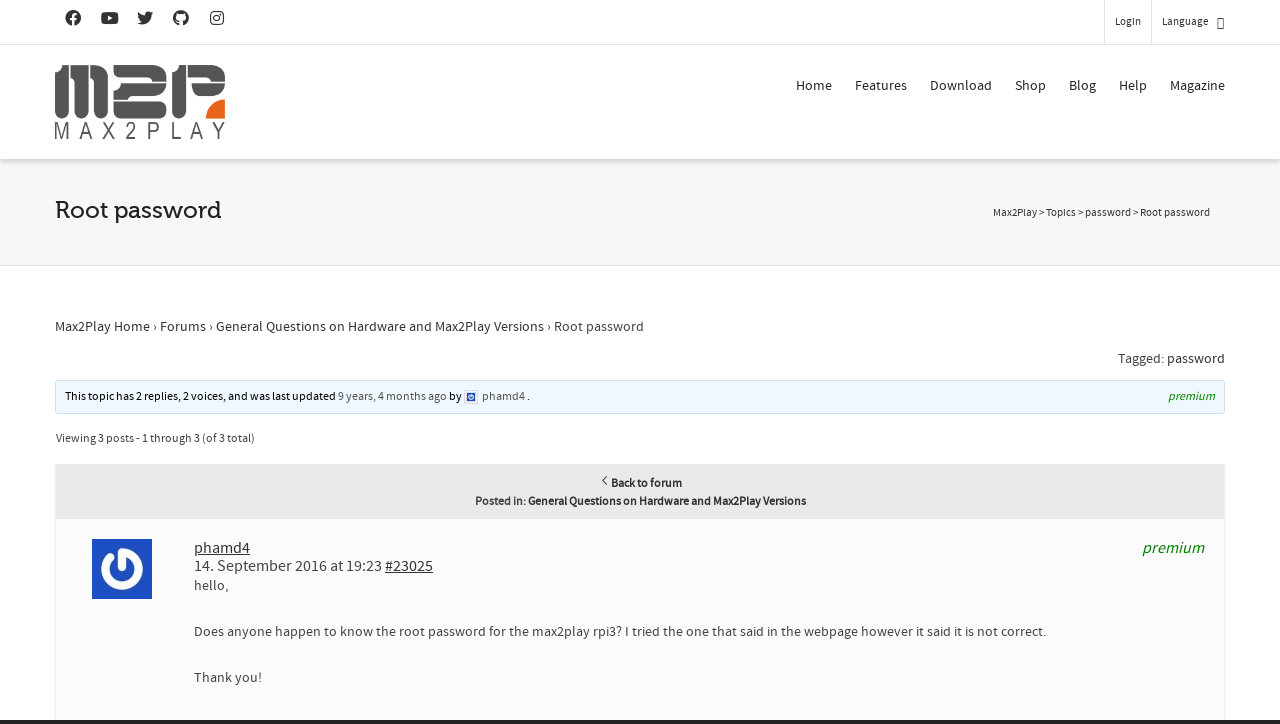

--- FILE ---
content_type: text/html; charset=utf-8
request_url: https://www.google.com/recaptcha/api2/anchor?ar=1&k=6LfZ3MUlAAAAACsn8cBnTKrxqqzyoT8btJu8DFHK&co=aHR0cHM6Ly93d3cubWF4MnBsYXkuY29tOjQ0Mw..&hl=en&v=PoyoqOPhxBO7pBk68S4YbpHZ&size=invisible&anchor-ms=20000&execute-ms=30000&cb=asknuhtr4ebb
body_size: 48599
content:
<!DOCTYPE HTML><html dir="ltr" lang="en"><head><meta http-equiv="Content-Type" content="text/html; charset=UTF-8">
<meta http-equiv="X-UA-Compatible" content="IE=edge">
<title>reCAPTCHA</title>
<style type="text/css">
/* cyrillic-ext */
@font-face {
  font-family: 'Roboto';
  font-style: normal;
  font-weight: 400;
  font-stretch: 100%;
  src: url(//fonts.gstatic.com/s/roboto/v48/KFO7CnqEu92Fr1ME7kSn66aGLdTylUAMa3GUBHMdazTgWw.woff2) format('woff2');
  unicode-range: U+0460-052F, U+1C80-1C8A, U+20B4, U+2DE0-2DFF, U+A640-A69F, U+FE2E-FE2F;
}
/* cyrillic */
@font-face {
  font-family: 'Roboto';
  font-style: normal;
  font-weight: 400;
  font-stretch: 100%;
  src: url(//fonts.gstatic.com/s/roboto/v48/KFO7CnqEu92Fr1ME7kSn66aGLdTylUAMa3iUBHMdazTgWw.woff2) format('woff2');
  unicode-range: U+0301, U+0400-045F, U+0490-0491, U+04B0-04B1, U+2116;
}
/* greek-ext */
@font-face {
  font-family: 'Roboto';
  font-style: normal;
  font-weight: 400;
  font-stretch: 100%;
  src: url(//fonts.gstatic.com/s/roboto/v48/KFO7CnqEu92Fr1ME7kSn66aGLdTylUAMa3CUBHMdazTgWw.woff2) format('woff2');
  unicode-range: U+1F00-1FFF;
}
/* greek */
@font-face {
  font-family: 'Roboto';
  font-style: normal;
  font-weight: 400;
  font-stretch: 100%;
  src: url(//fonts.gstatic.com/s/roboto/v48/KFO7CnqEu92Fr1ME7kSn66aGLdTylUAMa3-UBHMdazTgWw.woff2) format('woff2');
  unicode-range: U+0370-0377, U+037A-037F, U+0384-038A, U+038C, U+038E-03A1, U+03A3-03FF;
}
/* math */
@font-face {
  font-family: 'Roboto';
  font-style: normal;
  font-weight: 400;
  font-stretch: 100%;
  src: url(//fonts.gstatic.com/s/roboto/v48/KFO7CnqEu92Fr1ME7kSn66aGLdTylUAMawCUBHMdazTgWw.woff2) format('woff2');
  unicode-range: U+0302-0303, U+0305, U+0307-0308, U+0310, U+0312, U+0315, U+031A, U+0326-0327, U+032C, U+032F-0330, U+0332-0333, U+0338, U+033A, U+0346, U+034D, U+0391-03A1, U+03A3-03A9, U+03B1-03C9, U+03D1, U+03D5-03D6, U+03F0-03F1, U+03F4-03F5, U+2016-2017, U+2034-2038, U+203C, U+2040, U+2043, U+2047, U+2050, U+2057, U+205F, U+2070-2071, U+2074-208E, U+2090-209C, U+20D0-20DC, U+20E1, U+20E5-20EF, U+2100-2112, U+2114-2115, U+2117-2121, U+2123-214F, U+2190, U+2192, U+2194-21AE, U+21B0-21E5, U+21F1-21F2, U+21F4-2211, U+2213-2214, U+2216-22FF, U+2308-230B, U+2310, U+2319, U+231C-2321, U+2336-237A, U+237C, U+2395, U+239B-23B7, U+23D0, U+23DC-23E1, U+2474-2475, U+25AF, U+25B3, U+25B7, U+25BD, U+25C1, U+25CA, U+25CC, U+25FB, U+266D-266F, U+27C0-27FF, U+2900-2AFF, U+2B0E-2B11, U+2B30-2B4C, U+2BFE, U+3030, U+FF5B, U+FF5D, U+1D400-1D7FF, U+1EE00-1EEFF;
}
/* symbols */
@font-face {
  font-family: 'Roboto';
  font-style: normal;
  font-weight: 400;
  font-stretch: 100%;
  src: url(//fonts.gstatic.com/s/roboto/v48/KFO7CnqEu92Fr1ME7kSn66aGLdTylUAMaxKUBHMdazTgWw.woff2) format('woff2');
  unicode-range: U+0001-000C, U+000E-001F, U+007F-009F, U+20DD-20E0, U+20E2-20E4, U+2150-218F, U+2190, U+2192, U+2194-2199, U+21AF, U+21E6-21F0, U+21F3, U+2218-2219, U+2299, U+22C4-22C6, U+2300-243F, U+2440-244A, U+2460-24FF, U+25A0-27BF, U+2800-28FF, U+2921-2922, U+2981, U+29BF, U+29EB, U+2B00-2BFF, U+4DC0-4DFF, U+FFF9-FFFB, U+10140-1018E, U+10190-1019C, U+101A0, U+101D0-101FD, U+102E0-102FB, U+10E60-10E7E, U+1D2C0-1D2D3, U+1D2E0-1D37F, U+1F000-1F0FF, U+1F100-1F1AD, U+1F1E6-1F1FF, U+1F30D-1F30F, U+1F315, U+1F31C, U+1F31E, U+1F320-1F32C, U+1F336, U+1F378, U+1F37D, U+1F382, U+1F393-1F39F, U+1F3A7-1F3A8, U+1F3AC-1F3AF, U+1F3C2, U+1F3C4-1F3C6, U+1F3CA-1F3CE, U+1F3D4-1F3E0, U+1F3ED, U+1F3F1-1F3F3, U+1F3F5-1F3F7, U+1F408, U+1F415, U+1F41F, U+1F426, U+1F43F, U+1F441-1F442, U+1F444, U+1F446-1F449, U+1F44C-1F44E, U+1F453, U+1F46A, U+1F47D, U+1F4A3, U+1F4B0, U+1F4B3, U+1F4B9, U+1F4BB, U+1F4BF, U+1F4C8-1F4CB, U+1F4D6, U+1F4DA, U+1F4DF, U+1F4E3-1F4E6, U+1F4EA-1F4ED, U+1F4F7, U+1F4F9-1F4FB, U+1F4FD-1F4FE, U+1F503, U+1F507-1F50B, U+1F50D, U+1F512-1F513, U+1F53E-1F54A, U+1F54F-1F5FA, U+1F610, U+1F650-1F67F, U+1F687, U+1F68D, U+1F691, U+1F694, U+1F698, U+1F6AD, U+1F6B2, U+1F6B9-1F6BA, U+1F6BC, U+1F6C6-1F6CF, U+1F6D3-1F6D7, U+1F6E0-1F6EA, U+1F6F0-1F6F3, U+1F6F7-1F6FC, U+1F700-1F7FF, U+1F800-1F80B, U+1F810-1F847, U+1F850-1F859, U+1F860-1F887, U+1F890-1F8AD, U+1F8B0-1F8BB, U+1F8C0-1F8C1, U+1F900-1F90B, U+1F93B, U+1F946, U+1F984, U+1F996, U+1F9E9, U+1FA00-1FA6F, U+1FA70-1FA7C, U+1FA80-1FA89, U+1FA8F-1FAC6, U+1FACE-1FADC, U+1FADF-1FAE9, U+1FAF0-1FAF8, U+1FB00-1FBFF;
}
/* vietnamese */
@font-face {
  font-family: 'Roboto';
  font-style: normal;
  font-weight: 400;
  font-stretch: 100%;
  src: url(//fonts.gstatic.com/s/roboto/v48/KFO7CnqEu92Fr1ME7kSn66aGLdTylUAMa3OUBHMdazTgWw.woff2) format('woff2');
  unicode-range: U+0102-0103, U+0110-0111, U+0128-0129, U+0168-0169, U+01A0-01A1, U+01AF-01B0, U+0300-0301, U+0303-0304, U+0308-0309, U+0323, U+0329, U+1EA0-1EF9, U+20AB;
}
/* latin-ext */
@font-face {
  font-family: 'Roboto';
  font-style: normal;
  font-weight: 400;
  font-stretch: 100%;
  src: url(//fonts.gstatic.com/s/roboto/v48/KFO7CnqEu92Fr1ME7kSn66aGLdTylUAMa3KUBHMdazTgWw.woff2) format('woff2');
  unicode-range: U+0100-02BA, U+02BD-02C5, U+02C7-02CC, U+02CE-02D7, U+02DD-02FF, U+0304, U+0308, U+0329, U+1D00-1DBF, U+1E00-1E9F, U+1EF2-1EFF, U+2020, U+20A0-20AB, U+20AD-20C0, U+2113, U+2C60-2C7F, U+A720-A7FF;
}
/* latin */
@font-face {
  font-family: 'Roboto';
  font-style: normal;
  font-weight: 400;
  font-stretch: 100%;
  src: url(//fonts.gstatic.com/s/roboto/v48/KFO7CnqEu92Fr1ME7kSn66aGLdTylUAMa3yUBHMdazQ.woff2) format('woff2');
  unicode-range: U+0000-00FF, U+0131, U+0152-0153, U+02BB-02BC, U+02C6, U+02DA, U+02DC, U+0304, U+0308, U+0329, U+2000-206F, U+20AC, U+2122, U+2191, U+2193, U+2212, U+2215, U+FEFF, U+FFFD;
}
/* cyrillic-ext */
@font-face {
  font-family: 'Roboto';
  font-style: normal;
  font-weight: 500;
  font-stretch: 100%;
  src: url(//fonts.gstatic.com/s/roboto/v48/KFO7CnqEu92Fr1ME7kSn66aGLdTylUAMa3GUBHMdazTgWw.woff2) format('woff2');
  unicode-range: U+0460-052F, U+1C80-1C8A, U+20B4, U+2DE0-2DFF, U+A640-A69F, U+FE2E-FE2F;
}
/* cyrillic */
@font-face {
  font-family: 'Roboto';
  font-style: normal;
  font-weight: 500;
  font-stretch: 100%;
  src: url(//fonts.gstatic.com/s/roboto/v48/KFO7CnqEu92Fr1ME7kSn66aGLdTylUAMa3iUBHMdazTgWw.woff2) format('woff2');
  unicode-range: U+0301, U+0400-045F, U+0490-0491, U+04B0-04B1, U+2116;
}
/* greek-ext */
@font-face {
  font-family: 'Roboto';
  font-style: normal;
  font-weight: 500;
  font-stretch: 100%;
  src: url(//fonts.gstatic.com/s/roboto/v48/KFO7CnqEu92Fr1ME7kSn66aGLdTylUAMa3CUBHMdazTgWw.woff2) format('woff2');
  unicode-range: U+1F00-1FFF;
}
/* greek */
@font-face {
  font-family: 'Roboto';
  font-style: normal;
  font-weight: 500;
  font-stretch: 100%;
  src: url(//fonts.gstatic.com/s/roboto/v48/KFO7CnqEu92Fr1ME7kSn66aGLdTylUAMa3-UBHMdazTgWw.woff2) format('woff2');
  unicode-range: U+0370-0377, U+037A-037F, U+0384-038A, U+038C, U+038E-03A1, U+03A3-03FF;
}
/* math */
@font-face {
  font-family: 'Roboto';
  font-style: normal;
  font-weight: 500;
  font-stretch: 100%;
  src: url(//fonts.gstatic.com/s/roboto/v48/KFO7CnqEu92Fr1ME7kSn66aGLdTylUAMawCUBHMdazTgWw.woff2) format('woff2');
  unicode-range: U+0302-0303, U+0305, U+0307-0308, U+0310, U+0312, U+0315, U+031A, U+0326-0327, U+032C, U+032F-0330, U+0332-0333, U+0338, U+033A, U+0346, U+034D, U+0391-03A1, U+03A3-03A9, U+03B1-03C9, U+03D1, U+03D5-03D6, U+03F0-03F1, U+03F4-03F5, U+2016-2017, U+2034-2038, U+203C, U+2040, U+2043, U+2047, U+2050, U+2057, U+205F, U+2070-2071, U+2074-208E, U+2090-209C, U+20D0-20DC, U+20E1, U+20E5-20EF, U+2100-2112, U+2114-2115, U+2117-2121, U+2123-214F, U+2190, U+2192, U+2194-21AE, U+21B0-21E5, U+21F1-21F2, U+21F4-2211, U+2213-2214, U+2216-22FF, U+2308-230B, U+2310, U+2319, U+231C-2321, U+2336-237A, U+237C, U+2395, U+239B-23B7, U+23D0, U+23DC-23E1, U+2474-2475, U+25AF, U+25B3, U+25B7, U+25BD, U+25C1, U+25CA, U+25CC, U+25FB, U+266D-266F, U+27C0-27FF, U+2900-2AFF, U+2B0E-2B11, U+2B30-2B4C, U+2BFE, U+3030, U+FF5B, U+FF5D, U+1D400-1D7FF, U+1EE00-1EEFF;
}
/* symbols */
@font-face {
  font-family: 'Roboto';
  font-style: normal;
  font-weight: 500;
  font-stretch: 100%;
  src: url(//fonts.gstatic.com/s/roboto/v48/KFO7CnqEu92Fr1ME7kSn66aGLdTylUAMaxKUBHMdazTgWw.woff2) format('woff2');
  unicode-range: U+0001-000C, U+000E-001F, U+007F-009F, U+20DD-20E0, U+20E2-20E4, U+2150-218F, U+2190, U+2192, U+2194-2199, U+21AF, U+21E6-21F0, U+21F3, U+2218-2219, U+2299, U+22C4-22C6, U+2300-243F, U+2440-244A, U+2460-24FF, U+25A0-27BF, U+2800-28FF, U+2921-2922, U+2981, U+29BF, U+29EB, U+2B00-2BFF, U+4DC0-4DFF, U+FFF9-FFFB, U+10140-1018E, U+10190-1019C, U+101A0, U+101D0-101FD, U+102E0-102FB, U+10E60-10E7E, U+1D2C0-1D2D3, U+1D2E0-1D37F, U+1F000-1F0FF, U+1F100-1F1AD, U+1F1E6-1F1FF, U+1F30D-1F30F, U+1F315, U+1F31C, U+1F31E, U+1F320-1F32C, U+1F336, U+1F378, U+1F37D, U+1F382, U+1F393-1F39F, U+1F3A7-1F3A8, U+1F3AC-1F3AF, U+1F3C2, U+1F3C4-1F3C6, U+1F3CA-1F3CE, U+1F3D4-1F3E0, U+1F3ED, U+1F3F1-1F3F3, U+1F3F5-1F3F7, U+1F408, U+1F415, U+1F41F, U+1F426, U+1F43F, U+1F441-1F442, U+1F444, U+1F446-1F449, U+1F44C-1F44E, U+1F453, U+1F46A, U+1F47D, U+1F4A3, U+1F4B0, U+1F4B3, U+1F4B9, U+1F4BB, U+1F4BF, U+1F4C8-1F4CB, U+1F4D6, U+1F4DA, U+1F4DF, U+1F4E3-1F4E6, U+1F4EA-1F4ED, U+1F4F7, U+1F4F9-1F4FB, U+1F4FD-1F4FE, U+1F503, U+1F507-1F50B, U+1F50D, U+1F512-1F513, U+1F53E-1F54A, U+1F54F-1F5FA, U+1F610, U+1F650-1F67F, U+1F687, U+1F68D, U+1F691, U+1F694, U+1F698, U+1F6AD, U+1F6B2, U+1F6B9-1F6BA, U+1F6BC, U+1F6C6-1F6CF, U+1F6D3-1F6D7, U+1F6E0-1F6EA, U+1F6F0-1F6F3, U+1F6F7-1F6FC, U+1F700-1F7FF, U+1F800-1F80B, U+1F810-1F847, U+1F850-1F859, U+1F860-1F887, U+1F890-1F8AD, U+1F8B0-1F8BB, U+1F8C0-1F8C1, U+1F900-1F90B, U+1F93B, U+1F946, U+1F984, U+1F996, U+1F9E9, U+1FA00-1FA6F, U+1FA70-1FA7C, U+1FA80-1FA89, U+1FA8F-1FAC6, U+1FACE-1FADC, U+1FADF-1FAE9, U+1FAF0-1FAF8, U+1FB00-1FBFF;
}
/* vietnamese */
@font-face {
  font-family: 'Roboto';
  font-style: normal;
  font-weight: 500;
  font-stretch: 100%;
  src: url(//fonts.gstatic.com/s/roboto/v48/KFO7CnqEu92Fr1ME7kSn66aGLdTylUAMa3OUBHMdazTgWw.woff2) format('woff2');
  unicode-range: U+0102-0103, U+0110-0111, U+0128-0129, U+0168-0169, U+01A0-01A1, U+01AF-01B0, U+0300-0301, U+0303-0304, U+0308-0309, U+0323, U+0329, U+1EA0-1EF9, U+20AB;
}
/* latin-ext */
@font-face {
  font-family: 'Roboto';
  font-style: normal;
  font-weight: 500;
  font-stretch: 100%;
  src: url(//fonts.gstatic.com/s/roboto/v48/KFO7CnqEu92Fr1ME7kSn66aGLdTylUAMa3KUBHMdazTgWw.woff2) format('woff2');
  unicode-range: U+0100-02BA, U+02BD-02C5, U+02C7-02CC, U+02CE-02D7, U+02DD-02FF, U+0304, U+0308, U+0329, U+1D00-1DBF, U+1E00-1E9F, U+1EF2-1EFF, U+2020, U+20A0-20AB, U+20AD-20C0, U+2113, U+2C60-2C7F, U+A720-A7FF;
}
/* latin */
@font-face {
  font-family: 'Roboto';
  font-style: normal;
  font-weight: 500;
  font-stretch: 100%;
  src: url(//fonts.gstatic.com/s/roboto/v48/KFO7CnqEu92Fr1ME7kSn66aGLdTylUAMa3yUBHMdazQ.woff2) format('woff2');
  unicode-range: U+0000-00FF, U+0131, U+0152-0153, U+02BB-02BC, U+02C6, U+02DA, U+02DC, U+0304, U+0308, U+0329, U+2000-206F, U+20AC, U+2122, U+2191, U+2193, U+2212, U+2215, U+FEFF, U+FFFD;
}
/* cyrillic-ext */
@font-face {
  font-family: 'Roboto';
  font-style: normal;
  font-weight: 900;
  font-stretch: 100%;
  src: url(//fonts.gstatic.com/s/roboto/v48/KFO7CnqEu92Fr1ME7kSn66aGLdTylUAMa3GUBHMdazTgWw.woff2) format('woff2');
  unicode-range: U+0460-052F, U+1C80-1C8A, U+20B4, U+2DE0-2DFF, U+A640-A69F, U+FE2E-FE2F;
}
/* cyrillic */
@font-face {
  font-family: 'Roboto';
  font-style: normal;
  font-weight: 900;
  font-stretch: 100%;
  src: url(//fonts.gstatic.com/s/roboto/v48/KFO7CnqEu92Fr1ME7kSn66aGLdTylUAMa3iUBHMdazTgWw.woff2) format('woff2');
  unicode-range: U+0301, U+0400-045F, U+0490-0491, U+04B0-04B1, U+2116;
}
/* greek-ext */
@font-face {
  font-family: 'Roboto';
  font-style: normal;
  font-weight: 900;
  font-stretch: 100%;
  src: url(//fonts.gstatic.com/s/roboto/v48/KFO7CnqEu92Fr1ME7kSn66aGLdTylUAMa3CUBHMdazTgWw.woff2) format('woff2');
  unicode-range: U+1F00-1FFF;
}
/* greek */
@font-face {
  font-family: 'Roboto';
  font-style: normal;
  font-weight: 900;
  font-stretch: 100%;
  src: url(//fonts.gstatic.com/s/roboto/v48/KFO7CnqEu92Fr1ME7kSn66aGLdTylUAMa3-UBHMdazTgWw.woff2) format('woff2');
  unicode-range: U+0370-0377, U+037A-037F, U+0384-038A, U+038C, U+038E-03A1, U+03A3-03FF;
}
/* math */
@font-face {
  font-family: 'Roboto';
  font-style: normal;
  font-weight: 900;
  font-stretch: 100%;
  src: url(//fonts.gstatic.com/s/roboto/v48/KFO7CnqEu92Fr1ME7kSn66aGLdTylUAMawCUBHMdazTgWw.woff2) format('woff2');
  unicode-range: U+0302-0303, U+0305, U+0307-0308, U+0310, U+0312, U+0315, U+031A, U+0326-0327, U+032C, U+032F-0330, U+0332-0333, U+0338, U+033A, U+0346, U+034D, U+0391-03A1, U+03A3-03A9, U+03B1-03C9, U+03D1, U+03D5-03D6, U+03F0-03F1, U+03F4-03F5, U+2016-2017, U+2034-2038, U+203C, U+2040, U+2043, U+2047, U+2050, U+2057, U+205F, U+2070-2071, U+2074-208E, U+2090-209C, U+20D0-20DC, U+20E1, U+20E5-20EF, U+2100-2112, U+2114-2115, U+2117-2121, U+2123-214F, U+2190, U+2192, U+2194-21AE, U+21B0-21E5, U+21F1-21F2, U+21F4-2211, U+2213-2214, U+2216-22FF, U+2308-230B, U+2310, U+2319, U+231C-2321, U+2336-237A, U+237C, U+2395, U+239B-23B7, U+23D0, U+23DC-23E1, U+2474-2475, U+25AF, U+25B3, U+25B7, U+25BD, U+25C1, U+25CA, U+25CC, U+25FB, U+266D-266F, U+27C0-27FF, U+2900-2AFF, U+2B0E-2B11, U+2B30-2B4C, U+2BFE, U+3030, U+FF5B, U+FF5D, U+1D400-1D7FF, U+1EE00-1EEFF;
}
/* symbols */
@font-face {
  font-family: 'Roboto';
  font-style: normal;
  font-weight: 900;
  font-stretch: 100%;
  src: url(//fonts.gstatic.com/s/roboto/v48/KFO7CnqEu92Fr1ME7kSn66aGLdTylUAMaxKUBHMdazTgWw.woff2) format('woff2');
  unicode-range: U+0001-000C, U+000E-001F, U+007F-009F, U+20DD-20E0, U+20E2-20E4, U+2150-218F, U+2190, U+2192, U+2194-2199, U+21AF, U+21E6-21F0, U+21F3, U+2218-2219, U+2299, U+22C4-22C6, U+2300-243F, U+2440-244A, U+2460-24FF, U+25A0-27BF, U+2800-28FF, U+2921-2922, U+2981, U+29BF, U+29EB, U+2B00-2BFF, U+4DC0-4DFF, U+FFF9-FFFB, U+10140-1018E, U+10190-1019C, U+101A0, U+101D0-101FD, U+102E0-102FB, U+10E60-10E7E, U+1D2C0-1D2D3, U+1D2E0-1D37F, U+1F000-1F0FF, U+1F100-1F1AD, U+1F1E6-1F1FF, U+1F30D-1F30F, U+1F315, U+1F31C, U+1F31E, U+1F320-1F32C, U+1F336, U+1F378, U+1F37D, U+1F382, U+1F393-1F39F, U+1F3A7-1F3A8, U+1F3AC-1F3AF, U+1F3C2, U+1F3C4-1F3C6, U+1F3CA-1F3CE, U+1F3D4-1F3E0, U+1F3ED, U+1F3F1-1F3F3, U+1F3F5-1F3F7, U+1F408, U+1F415, U+1F41F, U+1F426, U+1F43F, U+1F441-1F442, U+1F444, U+1F446-1F449, U+1F44C-1F44E, U+1F453, U+1F46A, U+1F47D, U+1F4A3, U+1F4B0, U+1F4B3, U+1F4B9, U+1F4BB, U+1F4BF, U+1F4C8-1F4CB, U+1F4D6, U+1F4DA, U+1F4DF, U+1F4E3-1F4E6, U+1F4EA-1F4ED, U+1F4F7, U+1F4F9-1F4FB, U+1F4FD-1F4FE, U+1F503, U+1F507-1F50B, U+1F50D, U+1F512-1F513, U+1F53E-1F54A, U+1F54F-1F5FA, U+1F610, U+1F650-1F67F, U+1F687, U+1F68D, U+1F691, U+1F694, U+1F698, U+1F6AD, U+1F6B2, U+1F6B9-1F6BA, U+1F6BC, U+1F6C6-1F6CF, U+1F6D3-1F6D7, U+1F6E0-1F6EA, U+1F6F0-1F6F3, U+1F6F7-1F6FC, U+1F700-1F7FF, U+1F800-1F80B, U+1F810-1F847, U+1F850-1F859, U+1F860-1F887, U+1F890-1F8AD, U+1F8B0-1F8BB, U+1F8C0-1F8C1, U+1F900-1F90B, U+1F93B, U+1F946, U+1F984, U+1F996, U+1F9E9, U+1FA00-1FA6F, U+1FA70-1FA7C, U+1FA80-1FA89, U+1FA8F-1FAC6, U+1FACE-1FADC, U+1FADF-1FAE9, U+1FAF0-1FAF8, U+1FB00-1FBFF;
}
/* vietnamese */
@font-face {
  font-family: 'Roboto';
  font-style: normal;
  font-weight: 900;
  font-stretch: 100%;
  src: url(//fonts.gstatic.com/s/roboto/v48/KFO7CnqEu92Fr1ME7kSn66aGLdTylUAMa3OUBHMdazTgWw.woff2) format('woff2');
  unicode-range: U+0102-0103, U+0110-0111, U+0128-0129, U+0168-0169, U+01A0-01A1, U+01AF-01B0, U+0300-0301, U+0303-0304, U+0308-0309, U+0323, U+0329, U+1EA0-1EF9, U+20AB;
}
/* latin-ext */
@font-face {
  font-family: 'Roboto';
  font-style: normal;
  font-weight: 900;
  font-stretch: 100%;
  src: url(//fonts.gstatic.com/s/roboto/v48/KFO7CnqEu92Fr1ME7kSn66aGLdTylUAMa3KUBHMdazTgWw.woff2) format('woff2');
  unicode-range: U+0100-02BA, U+02BD-02C5, U+02C7-02CC, U+02CE-02D7, U+02DD-02FF, U+0304, U+0308, U+0329, U+1D00-1DBF, U+1E00-1E9F, U+1EF2-1EFF, U+2020, U+20A0-20AB, U+20AD-20C0, U+2113, U+2C60-2C7F, U+A720-A7FF;
}
/* latin */
@font-face {
  font-family: 'Roboto';
  font-style: normal;
  font-weight: 900;
  font-stretch: 100%;
  src: url(//fonts.gstatic.com/s/roboto/v48/KFO7CnqEu92Fr1ME7kSn66aGLdTylUAMa3yUBHMdazQ.woff2) format('woff2');
  unicode-range: U+0000-00FF, U+0131, U+0152-0153, U+02BB-02BC, U+02C6, U+02DA, U+02DC, U+0304, U+0308, U+0329, U+2000-206F, U+20AC, U+2122, U+2191, U+2193, U+2212, U+2215, U+FEFF, U+FFFD;
}

</style>
<link rel="stylesheet" type="text/css" href="https://www.gstatic.com/recaptcha/releases/PoyoqOPhxBO7pBk68S4YbpHZ/styles__ltr.css">
<script nonce="PMzE69FxtweMBczumpNFmw" type="text/javascript">window['__recaptcha_api'] = 'https://www.google.com/recaptcha/api2/';</script>
<script type="text/javascript" src="https://www.gstatic.com/recaptcha/releases/PoyoqOPhxBO7pBk68S4YbpHZ/recaptcha__en.js" nonce="PMzE69FxtweMBczumpNFmw">
      
    </script></head>
<body><div id="rc-anchor-alert" class="rc-anchor-alert"></div>
<input type="hidden" id="recaptcha-token" value="[base64]">
<script type="text/javascript" nonce="PMzE69FxtweMBczumpNFmw">
      recaptcha.anchor.Main.init("[\x22ainput\x22,[\x22bgdata\x22,\x22\x22,\[base64]/[base64]/MjU1Ong/[base64]/[base64]/[base64]/[base64]/[base64]/[base64]/[base64]/[base64]/[base64]/[base64]/[base64]/[base64]/[base64]/[base64]/[base64]\\u003d\x22,\[base64]\\u003d\\u003d\x22,\x22wrzCk8KwwpjDuRtKw68Aw4HCg8K2wrY2cMO/w6XCkCvCnWLDtMKsw6VITMKXwqgzw6bDksKUwp7CnhTCsh8XNcOQwqtRSMKIG8KFVjtVbGxzw6nDkcK0QUM2S8OvwpYfw4oww7MGJj5tfi0AN8KOdMOHwrnDuMKdwp/Cuk/DpcOXFsKNH8KxPMK9w5LDicKZw7zCoT7CtzA7NWtESl/DkcOtX8OzHcKNOsKwwrEsPmxQfnfCizDCkUpcwqHDsmBuR8KlwqHDh8KSwqZxw5VMwpTDscKbwoTCi8OTP8Krw4HDjsOawos/djjCtMKCw63Cr8O7EHjDucO/wpvDgMKABSTDvRIdwoNPMsKAwqnDgSx4w489VsOuYWQqcmd4woTDomgzA8OzaMKDKFMuTWpENMOYw6DCscK/b8KGAAZ1D0DCiDwYfTPCs8KTwr/Cp1jDuETDpMOKwrTCkDbDmxLCqsOnC8K6MsKQwpjCp8OZFcKOasO6w5vCgyPCpUfCgVcSw5rCjcOgCxpFwqLDhSRtw68bw5FywqlUJW8/wqIaw51ncB5WeW/DknTDi8O0TCdlwpwVXAfCg0omVMKtGcO2w7rChQbCoMK8wp3CkcOjcsObVCXCkiFhw63DjETDqcOEw48kwpvDpcKzAATDrxoMwozDsS5dbg3DosOXwoccw43DvDBeLMKjw552wrvDqcKIw7vDu3UIw5fCo8KFwqJrwrR6OMO6w7/CmMK0IsOdLsKYwr7CrcKww5lHw5TCqcK9w498dMKcecOxG8O9w6rCj3PCtcOPJBvDuE/CunARwpzCnMKXDcOnwoUbwpYqMmYSwo4VLcKcw5AdMHk3wpEdwrnDk0jCqMKrCmw/w6PCtzpSHcOwwq/DlMOgwqTCtHLDrsKBTDx/wqnDnVdtIsO6wrxQwpXCs8O6w5l8w4dRwp3CsUR8fCvCmcOfOhZEw4fCnsKuLyV+wq7CvFTCnh4ODDrCr3weAwrCrVjCrCdePn3CjsOsw5TCpQrCqGAkG8O2w7kqFcOUwrYWw4PCkMOvDBFTwqvCrV/CjxvDinTCnyAAUcOdC8OLwqsqw7fDgg54wqfCrsKQw5bCiRHCvgJ/FArClsOFw4IYM2ReE8KJw4LDniXDhBVLZQnDlMKWw4LChMOdQsOMw6fCqykzw5BJQmMjB1DDkMOmUMKCw75Uw5HCohfDkUHDuVhYd8KWWXkveEBxX8KnNcOyw6HCmjvCisKDw6RfwobDpSrDjsObYcOfHcOAD1hcflUVw6A5YFbCtMK/YVIsw4TDiHxfSMOTVVHDhizDuncjF8O9ISLDucOywobCklARwpPDjwZII8OBFnc9UFbCsMKywrZzVyzDnMOUwrLChcKrw58xwpXDq8OVw6DDjXPDpsKxw67DiTzCusKrw6HDscOeAknDj8KiCcOKwq0YWMK+O8O/[base64]/DhcKdJ8K/w71XKgzDqHDDgD3CjyITwp7Cgi04wpjCkcOYwqFQwo9bFXDDvcK/wookMlw7ccKew67DmcKwCMOjJMKfwqYiOMKMw4XDnMK5DCJwwpnCgzgJRSVIw5PCqcKaOcOFTzvCsl5dwoRpFm3Cm8OQw5RPVgh1PMOewqIlZsKnB8KuwqRFw7dxXj/Crnp/wprDs8K5bkAAw5ABwoMIUsKxw5HCnF3DmMODf8Onw5rDt0RCFy/Du8OewoLDtkTDvVEUw68QA2HCiMOrwoE8WsKpHMOiCB1Sw7vDrmwlwrN1VE/Dv8O6UUB6wr1Iw67ClcOZw5QrwpHCrcObUMKxw4YOXyNyF2QOb8OZYcOywoQZwp01w7ZKRMOyYzVJNzUBw5PDhRDDssOsJgQfc2MTwoDCkBwYOkZpfT/Djl7CmXAOIQJRwrDDu0/DvgEFZT8CbGJxOMKNw5BsXS/[base64]/QlR4wpwTbMKcSMOhwqnDmVjCrsO7w4TClCYTNcOgCRvDpCpLw7xmVV9TwrnCg3lDw6/Ck8OXw6IXdsKWwo/Dj8KcGMOjwqfDu8Oywp7CuB7CtVRbQGfDjMKqJ1RawobDj8Kvwrd/w57DnMOmwrrCqWNqakk7wokYwrTCoTMow6w+w6E1w5rDpMOcZ8KrXsONwrnCssK1wqDCrVBzw57CtsO/YRs6D8KNDirDmxzCrx7CqsKnfMKXw6nDr8OSXXHCpMKPw4oPCsK9w7bDukPCmsKkEXbDvVTCvirDnFTDvMOiw5tBw67CjxTCl3UKwpw5w7RuK8KZSMOIw5hiwoZbwpXCqX/DmEM/w7/DsQ/ChHLDuRE6wrLDmsKUw5wEcC3DsTTCosOow6MRw77Dl8KowqTCpG3CmsOMwpXDjMOhw54HICbCh0nCvh46GGrDsmIPw7cEw6fCr1DCrl7CksKewoDChSICwqnCk8Kbwr0EbsO/wplPN2PDvk8MUMK7w4gnw4fCs8Olwq7DrMOANgjDrsKZwpvChD7DisKYacKrw6jCmsKkwp3CgS03EMKWVVhfw4t1wrZ7wqw/w6tBw7DDvnEOEMOawpV8w4ACEmkDw4zDqRvDu8Knwq/[base64]/DpFtEwovCsl9nwqnCrhdHccOPw5PDucKOw5nDmg5SKUrCqsKCfgpMOMKfDTvCmV/CuMOsUlTCiCg5BQLDuhLCuMOwwpLDvsO7CkbCkygXwqnDpmE4w7HCtsKbw7U6wrrDmDQLQDLDkMKlw69bGMKcwpzDuljCusOUB0rDsml3wrnCv8Onwq4nwoQqFMKfD1JCUMKNwocqasOBFsOAwqrCvsOJw4fDvRJqCcKBcsKOQSTCumphwoASwpQnbsOxwrLCri/ChElEQ8KNYcKDwq5IDGQiXzxuDMOHworChjTCicKlwrHCknMneDBsQRp6wqYGwobDiSpsw47CuEvCsxDDicKaIcOQCcKkwphrWwPDrMKpEXbDkMKAwrLDjRzDjWMTwojCiCkVwoTDhDDDiMOEw65rwo/Do8Oyw6Nowr5Xwol7w6oHKcKTLMO2AU3DmMKGaAUWXcK5wpU0w63DiTjCqTBew7LCqcOGwp17H8KNLH/Ct8ORM8OGHwzCqEbCqMKJX31dWx/CgsO7f0fDgcOcwqzDtFHCu1/CkcOAwr1yF2UpD8OFfwxLw5onw7Rrf8K6w4RqWVbDncO2w5HDlsKBPcOiw5pHYC/DkkjCs8KpWsOSw53Dk8K6wo7Cp8Ogwq3CuWdrwo9ea0LCmAdyfnXClBTCuMK7w6LDg1YPwo5cw7YuwrtOacKlS8OxHRvDrsKQw4tmTRBGecO+GT0vWMKPwoZdScO3JsObbsOmfxvDnE4uM8KJw4scwoLChcKowo/CgMKFeSA1wpt+P8O1wpnDssKRIcKfA8K5w6Ehw6lnwpzDtnHCsMKyV04DcD3DhWvCiEgOSmZZRF3CkQ/DuXfDgsKFUwgFU8KdwoLDjWrDvBDDicK7wrbDucOkwpFaw5B1Ii7Du0bChAPDvAnDkibChcOaGMKvVsKIw6zDoWYpVHHCpsOPwqVjw6VbXCbCsAM5IiJQwpA6RUBOw7oHwr/DrMOPwqMBUsOQw7seC0JyJVzDlMKpa8OWSsObAXhDwpYAIsKYQX4cw7gWw5Usw7DDisOywqYGbirDj8KIw4fDtwJBEE9XYMKKP3/DscKMwp59SsKJZnEcFcOgScOPwoM4IEM3TcKKU3HDsVnDmMKEw5nCtcO/UcOLwqMkw7vDkcK+HCLCkcKoVcOmWAh/WcOjOF7CrQA9w6TDozHDp2fCtz/[base64]/[base64]/PcKPw4R1Fj7DuCXCgjhcw6k/[base64]/CpMOURgFpO8OtSQLChMKTYMK2MyfCgzZqw6LCv8OwwprDssKKw7QhI8OcBBXDpMO9wqUFw5jDrQnCr8OEa8O7DcO7esKdWUhww5NXBMOdJXTDlMOHXRHCsGDCmQE/WMKBw5MMwp4NwppYw5Fqw5Nsw5sCH1Ilwotew65TTlTDncKsNsKiLcKtFMKNccO/Yl/DuC8nwoxOZDnDgcOYMGEgQ8KtfTrCmMKJNsOMwrvCvcK+QlPDo8KZLC3CpcKaw6jCvMOIwqkJa8KbwrEHHRjCmwjCrV7DoMOpYMK0B8OtfU5Fwo/DjhZVwqPCuTZddMOtw6AfVXAJwqzDssOkXsK/dgFXVGXDgMOrw6Zbw47Cn1jCnV3DhVjDqWorwrrDn8O7w7EMPsOtw6TCpcOEw6Y1bcK7wqnCosO+aMOsZsOvw5NoHB1qwrzDp2LDtMOAc8ORwpkNwoYVNMO5aMKRw6wAwp8yc1HCuwVww7jCuDknw4MXIhnCjcK5w4/Cmn3DsDJWbsO7S3jCpMOCwoPCksOTwqvClHY9E8K0wropUBfCscOJwp0hEzQ1w4rCs8KuFsOQw6t2NzbCs8KHw70Yw49DVcKnwoPDocOawo/[base64]/DhMOQCzIVLcO9LRnCtcKwwoZFwr/ClsOwUsOiwpPDqcOswqYkdMKuw4ksGQvDmzYiI8KVwpTDk8Ozw5RqeH/CsnjDn8OfYw3Dmix5GcKQOlfCnMOqWcOBQsOzwqgcYsODw7nCm8KNwoTDqDgcJgXDgFgfw6BwwoMnT8K6wrjCjMKzw6ohw5PChiYDw6TCvsKrwq/CqFMKwo1EwppdBsKWw7/CvyHCqwPChcOdAMK1w4PDrMKBUsOHwqzDhcOUwqM9w7NtWFHDvcKtDTpswqjCucOOwqDDosKBw5pkwrPDlcKFwrozw6rDq8O0wp/CgcKwdgc/FBvDicKjQMKwPgzCtVgtNwTCojtbwobDrnXCjsOPwr8uwqUYY2tlYMO4wooBD0d6woTCvTwHw4HDgMOLVmdpwqgbw6PDtsOKNsOkw6/DsksJw5rDksOTEG7ClsKyw4PDoS0sJVArw6NyDcKxCiDCuXnDmMKuMsKCAMOiwr3DgFHCvsO8LsKqwqjDg8KUAsOnwo9xw5rDnAx5XMKvwqgJHHDCvXrDl8KOw7fDkcK/wqs0wrTCuW89D8OmwqcKwpc8w68rw6zCucKEdsKCwpPDg8O+dU5mEA/[base64]/CswvDiAAWwoHCikw/woTDhcOHbnIma8OZIjIUKkjDtcO8dMObw6PCncOIMFdgwopBLMOUZsOpBsOJD8O/F8OUwpLDscOQFyTCnxU/w4nCiMK/M8KBwoR/wp/Cv8OXfmBKCMO2wobCvcOzFFc2bsOWw5JcwpTDrynCocOOwo0AXsKZP8KjBMOhwpfDocOgZmMNw5E2w7RcwoPCilnDhsK1LcOiw6bCiCcFwrZBwq5twoxswo3Dp1LCvFHCvnNIwrzCmcOUwpvDuQ/[base64]/ClMOUesOQIcOqGiHDh0AWw6hcw4bChcKgIcKpw4fDtg9DwpTDuMKVwolNIhvCp8OVN8KUwrLCoDPCkzw9wr0Cw74Aw51DExzCllUHwoLDq8KtasKHBEzCrsKpwo0bw5nDjQx5wp1WMlnCuV7Ckhp4wodbwpB+w58dQEfClsKkw70RXQpSeHwlS1tFZsO2fSpIw7NDw6/Cn8OfwrFOOGd4w40YDiBYw5HDi8OIIg7CoVR0GMKSU3UyUcOlw4nDi8OMwqkDIsKuX3ATGsKMUsORwqYfDcKcUWDDvsOewrLDoMK9P8KzGAbDvcKEw4HDvgPDh8KIw5h/w6QUw5zDpsKdw51PKQgOWMKKw5Mkw7bDlzwNwq93QcOLwqIkwpwNT8KWUMKfw4PDjsKHb8KMwo0Aw7zDvsK4YhkVFMKKLjTCmsOtwol5w6VuwpkEwqvDp8O4f8KCwofCksKZwogSdk7DpMKFw6vCi8KcBSBbw6bDvMKxCm/CvcOkwojDq8Okw5DCrMOIw685w6nCqsKkb8OLS8O8ElDDsk/DlMO4ZQXCmMKQwq/DvsOpChMGO2Ugw4NKwrtNw4dJwpNTCUzCjmbDizzCmmgNfsO9KQ1mwqEowpPDkxXCtMOMwog7bsKlYH/DvyPChcOFXXjCmDzChRM6GsO3SHV7ZELDh8KGw6M2wrEhCsOZw5PCgEfDqcO8w4QzwoXCtmLCvDk8bzTCqgAMX8KBE8OhBcOHTsO1N8O/fHjDpsKIYsO2w7nDuMKiPcKVw5VHKlLCv3nDqAzCssOUwqhMEkLDgRLCihwtwrdxw6wFw7JUT21MwpkyLcOZw7V+wql+PVXCn8KGw5PDtsOlw7I+Q1/[base64]/CocK5XsOKEVVBw68SwpYFwoYPw5vCmcOAVTDCl8KPMEHCh2vDnhzDusKCwrTCrsKZDMKkb8OzwphqD8KUMsKHwpcjYSXDsmfDnsOlw5TDhV8UZ8Kpw50eaHgJHDYvw7TClVnCpWEealrDsH7CrMKvw4/Du8OTw5zCsTtowoXDkwDDrMOmw4HDg01Jw7NkP8OXw4/CqnEqwpzDmsKyw5Rrwp/CvV3DnmjDnETCssO6wofDgwTDhMKVccOIQHvDicO9T8KVGWJaSsKeZMOzw7jDvcKbVcKiwobDocKlUcOew4Rnw67Di8KXw4tEL2TCksOaw6VeWsOsLGrDq8ObBBvCoi8gbsOoNl/[base64]/Ct8OfdMKXZsOROhjChsOvOinCo8OueypmGMOjw4nCtg/DpVATBcKkV0HCrcKQdmEWYsKFw5XDhsOHLWFtwoXDsBbDuMKCwpfCpcO5w4sxwoTCkzQHw4h4wqhpwpI9eyTCicK0wr08wpFzBl0mw64Cc8Orw6fDlAd6M8OLW8KzNMK+w4bDscOGWsKMFsKjwpXCvC/DswLCvXvDrsOnwoHCj8KBYWjCtFk9eMOlwrPDnTZTUhYmYmZSP8O9wolTcSgLHG04w542wo0ewrtoCMKJw6A2K8O5wo8lwobDocOYGyYxLEHCoBlLwqTDr8OTEjkEw7snc8OZw4bDswbDuDsbwoQqTcODRcK7HiHCvj7DrsK4w4/DgMKLI0IFZE8Dw4Q4w6d4w5jDrMO/ekXCh8K/wqxvahgmw6ZIw5XDhcOaw7grRMOywpDDlGPDhypee8OIwqB4KcKYQHbDhMK8woJ7wo3CusK9b0PDl8OpwqFZw7QSw43CthEGX8KZHQlhY2zCvsKrOT4Nwp7DkMKMFcOAw4PDsREQBcKFP8KFw7/ClC4NRirCij9JOcO8EsKzw5NcJAXCksOjFiB2UAZxciNvFMKvEXPDkT3DmnUowr/DqC1aw71wwpvCjmvDvCFQC0bDhsKtXWDDryoaw5vCg2HDmsOnD8OgKhRlw5jDpGDChEtAwpXCqcO7EsOtO8KQwoDDi8OoJX9DGR/CmsOHGGjDkMOEGsOZCMKUan7CrXxQw5HCgx/DgwDDnBI3wo/[base64]/w6QGNsOuBjc8w6EOKMKyDcOXcQXCn2AkC8O3FzjCqxVqfsKtc8O0wpFCNsO9UcO8McOxw7gxFiABdx3CiGvCjGXDrmM2BmfDi8OxwqzDl8OmYw7CtifDisKDw4PDqyTDhsO0w6J4ZyPCi1BmHEzCtsKuSkcvw7fCrsKaQn9lacK2QkXDncKMX1/DhMO6w4F3DT5fNcOCIMKzCRdqKQLDn2LClys3w4vDqMKlwrdIWS7CtklRUMKdwpnCuRDCgSXCt8KHc8OxwocfEsO0Gyl4wr9DOsOYdBU7wo/ComI4cT1ew77DoEo4wo06w6QYcX0IXMKLwqtlw49OCcK3w4Q9asKPRsKTMhzDssO+XwlWw7/DnsK+dgk/bgHDt8OywqlAAzViw49OwqvDgcK5csO+w6Rpw7LDiVvDqcKQwpzDpMOne8OHUMOdw6PDhMK4FMKoa8K1wpnDtD7DojvDs2JRNQvDl8OFwrvDvgfCs8Oaw4hHwrbCpHYnwofDiicUI8KjdW/CqnfDtz3CiSPDjsK4wq19esKqe8OgCMKlIcKYwp7CssKIw45mw4d1w5xISGfDi3TDncOUU8O6w6hXw7HDgX7CkMOkAnJqCcOkNMOvPWTCvcKcBSY/[base64]/wqrCi8KOc8OywqrDpGTDsWTCi8OEwpAufzN/w48lDsOkE8O2w5TDpHoUZsKowqdoMsOtwrfDmkzDjlnDmAdZLMO8wpAHwrFTwpRHXGHCrsOganEDP8K/[base64]/wr4/S2ImwqzClWnDt8K6FsO8SMOJS8OhwoDCv8KFNcOawojCqsKPZsOCw5bDvMKmICbDrRbDpnXDpxB/MiEFwpHDowHCkcOlw4TCmcOIwoBgPsKNwppsEWhVwpFRw7RRwpzDu2QPwpTCuw4LE8ObwqHCt8KFQW7Cl8OgDMOKGMKLGjwKSEnCh8KYVsK6woRxw7nCui4SwoIZw4jCnMKCZX9VLhsEwqDDry/CuGLCrHfDqcOFA8KXw4fDggjDksK1aBzCjhpawowbfsK9wpXDvcOBDMOUwo/CicK/DEHCmk/CqD/CgmXDsCsmw6USZMORG8KXw4ICIsOqwonDu8O9w5MrKg/DiMOnGRFidsO0OMOTbDzDmlrCgMO1wq0fc1vDgxNkw5dHDcOXcVJuwp7CgMOJD8KDw6TCjEF/[base64]/[base64]/Dn8O5w75Wbw/DscOpw63CowBjX8Ogwqlww6kWw6sDwqDDjHMIGivDoEHDocODXcOewo10wqzDhMOUwpLDncO9AGcuZkLDiX4FwrjDpGsIPsO1S8KBw4zCg8KiwoDDtMKFwqUZdcOuwoTCkcK5cMKYwp8tWMK+w47Cq8OrTsK7MhTDkzPDqMOqwoxuSkVqV8KDw5/Dv8K3wrVJwr59w7suwqpRw5UKw41xKMK7AEQnw7bDm8O4wrDDvcKoSDVuw47CisKJwqZiez/[base64]/DvF3DsRRsw43CmsOMw7ddwqRKw5nCtMORSC7DhkkXMU3Cq3HCrjLCrj9qEQDCm8KvJAkmwo3ChlrDvcOgC8KuITN7ZMKfeMKVw5XCpyzCoMK2LcOcw6LCj8K0w5V/[base64]/[base64]/w7Uow4PCisOpDMONF8K5CMKkEGJvw5XDsBXCmDXDujzComrCtMK+LMOuYnQxIXZTEMO4w7RYw4BOXsKiwovDmH0/Qxk5w77DkT8Mey3Ckyo4wrXCqRcHAcKSacK9w5vDrh1JwqMYw57CmMOuwqDDuSIxwq9jw659wrrCowJQw7YiHQYwwpoqNcOFwrfCtm1Xw6RhFcKCwqHDm8OlwqPCn05EYkAIPgHCicKQRxnDkQ5/JcO8I8Ohwowxw5/DjMOwClhqWcKrVcOxb8OBw6IXwrfDi8OGP8KGL8O/[base64]/w5Y9TWHCjMKrWDMKS1l5E3BIYQtdwptcwonCqgcTw49Ww4Iawo4xw7kXw7Bkwp0vw7vDgA7CnhVmw67DmGVtIAQGfmQzwpdJNkgrfzjCh8KTw4/Dv3/Dtk7DpRzCqSgcJ35Be8Olwr/DjBxHaMO4wq1ewobDisKMw6pmwpxqFcOeacKsOCXCjcK5w54nC8OWw7ZcwrDCuC3DsMKpKQ/CuXAoZRTCmcOkYMOqw6oQw53DvMKDw47ChsKyEsOGwppdw5XCuyrCo8Orwo3DjMKDwoFswqRuOXBPwrEgI8OyGsOdwpYww5zCncOxw6d/[base64]/w7bCrSsGRMOowrc1wqbCk8KBA2Upw4LDvhx6wqnCvzZ8J1XCmVPDvMOyZmBUw4zDksOPw79swozDhnvCmkjCkGbCrmAxfjvCs8Oxwqx3D8K/Sx0Jw7dJw6oOwprCqTwWD8Ouw5fDoMKAwrvDgcKrZMOpLcOxAcOjT8KdGMKew7bDkcOhfMK9TG1xwp7Cq8K/HsOzfsOeRRnDgBDCosOAwr7DnMOuJAJMw63CtMO9wqxgw4nCpcOOwoTDr8K7f1XCimHDtXHDnlTDtsOxKDHDqignRsOAwplKI8OGGcO1w505wpHDgEXCiwsgwrDCgMODw4MaWMK0Gi8eOcOUC1LCuBzCmsOddBIlcMKeZjYOwrkQPG7DhnQLMG/Cn8OtwqIeFjzColrCpU/DpSgZw5hUw5vDusOYwonCrsKMw67DsVbCpMKRCE/[base64]/c1EHN154w5PCg8KAOMKKDyzDrcK3PSMaQx47wrofW8KVwrbCp8Oxwr1gZ8OeNlQ8wrTCr3hCMMK+w7HCiFsJUShpw7TDmcO7BcOYw6/DvSRfG8KUZm/[base64]/Clh7ChSLDuAkqSsKrTlXDhzZTAsKvw5Eyw7xfI8KeZDIyw7LCuSI6WyNAw7/DmMOdeBPCosOfw5vDjcOkwpBAA0Q4w4/CpMKSw4IDOMKRw6PDgcKiBcKdw6vCh8KYwqXCl3EQK8Ohwqtfw7sNDMO+wpfDhMK4FwPCiMO6USLCh8OxWDvCncKiwoHCrGvDpjXCkcOQwp9mw4nCmMO4A2HDkhLCl1/[base64]/[base64]/CjMOTwoItODhHPMOTw40/wqzCqMOxB8OzHsOgw6vCisOAfGgTw4TCscKIHMOHccK0wq3DhcOfw4g2FGx6f8KvQx1jYlwxw7nDrcKuSGg0Q2VCfMKlwrx4wrQ/w6Y3w7s6wqnCix08G8OBwrkIQsKgw4jDthAywpjDj2bCvsKkUWjCisO3VTAWw4Nww7NYwpdhWcOqIsO/LX3DssO/[base64]/[base64]/dsOLBB43w5YDVRnDscOgYsOAw6ExNsOQdVjCkkbCicOnw5LCusKuwogoB8KsFcK2wpbDiMK3w5tbw7DDij3CqsKkwqkMTSZwOBwnwqHCq8KbRcO5QcKzFR3ChS/CjsKIwrsQw44aUsKvezQ4w5TCs8KqTFZaXAvCsMK4OVTDmEhyQ8O/PcKDflkawoTDj8KcwrTDpSgZe8O+w5TDncKZw4YVw55EwrpswofDocOldsOGBsOBw5EVwqgyJsKtC0I2wpLCm2Qcwq7CkWtAwpPDjm/[base64]/[base64]/DucKtwq3Dtg5Pw5Ftwq4deHcBwo/DtMOdBsOJU8KSccK3UkQWwoo8w77Dhl7DtQnCiGoiBcKnwr9tDcODw7d/wqjDixLDoG86w5PDmcKgwo7DkcO2S8O0w5HDlMKZwqUvecKyKWpRw6vCvcKXwoLDmk9UNTktQcKuAUfDkMKoBi/CjsKvwqvCo8Ohw7XCh8OlFMOow6jDhcK5ZMKfBMKQwpUqJ3/Cmk5qQsKnw6bDuMKQWMOPdsOgw78cBVjDpzjDvDYGAiV/eA5sI0ElwpwGw7c0wpHDl8K/[base64]/[base64]/H8OHFMOqKMO0w4XDvk/DojDDs8KyesKFwoN4w5nDsRhhN2zDkQjCmH5KSFh/wqXCmUTCvsOOciDDmsKASMKjfsKaNmvCq8KswpfDt8KIKWHCuUzDszIfw63CiMOQw5rCksKXw79qeQHClcKEwppLbsOSw6fDhy3DoMOGwpTCklNKZMKLwq1iEsO7woXCniMqS1nCrRUlw4fDk8OKw6Ina2/CpzUjwqTCpWsKex3Dgl0yfsONwqd/[base64]/[base64]/CrsO+wqDClsKDScKUEVnDiMOPMsKzwogdHB/Dl8O2wrgge8OowrHDmwArecOgYcKcwobCosKTNHvCrcK6PsK/w67DlijCgTjDrMOMOQYWwo3DmsO6SgQLw6NFwqF6EMOpwopmFMKWw5nDix7ChkoTNMKBw73CgwpMw6/[base64]/L8KXwqdDXcKbwo05JMKyw7PCq2ooexrDssOYSDcOwrB5w6fDmsKdOcKyw6VRw6jCvsKDOmEAVMKfCcO2wq3Cj3DCnsOQw7TDocO5F8OYwqLDvsOqNg/Cp8OnKcOFwopeET04RcOhw452D8OIwqHCgXLDocKwTCXDlFLDnMKMUcKZw7nDosKfw7Yfw4Ugw7Yrw4ZQwoTDhUpqw5DDhcOdTXpfw4Apw55Nw6UMw6AELsKlwr7CjgRfKcKPJsKLw7bDjMKbCjvCo1XDmMO9GcKac1/CusOlwonDr8OdQGHCq08Jwpo7w6bCsGB/wpQZRAfDpMKhA8OlwoXClQoqwqg5Pj3CiC7CvFMFOsO1cxDDimTDs0rDlsKnTsKnbXbDlcOhLx8lbcKidFfDtsKmT8OrbsOjwol7ZhnDkcKEDsOKMcK7wo/Dq8KQwrrDqWjChXJfPcOLTVPDv8K+wodQwojCs8K4woHCvhIjw54CwqjChhrDh2F3BChkPcOOw53Dm8OXGMKTaMOQbMOMcABCUQdlW8Ouwq1JHXvDs8KswqLDpUgbw6XCv1FHK8KsQXbDlsKew7zDg8OiVAdgEcKLa3zCuRRow7/CkcKUCMOLw5zDsyDDpBzDuzTDrwDCrcKiw6LDu8Kkw5kcwqDDjknDpMK4JiVcw7McwqrDmcOqwqDCnsOxwq1hwqfDhsKiKFfCmGHCjWNjEMOpWsO/EWxeEQvDjUEVw5IfworDsWIiwo4Zw5VJGDHDi8KhwqPDu8OFVMO+P8O/[base64]/w7XCmMO8w6ZjIXDCu1PChsKNFj9AUcO/[base64]/[base64]/DsWVJIQLDvETDqcKCO8KWMikZPU4WKsK1wpVzwpzCp2MhwplXw55vNU9dw5AtBkHCukfDmwJFwpdUw5jCiMKlZ8KhKyAYwp7CmcKTHQ5Uwp4Uw6pacz3CocODw5BJWcODw5fCkyJSH8KYwoHDs1UOwpJ8I8KcRnHCk2PCrsOPw5Zbwq/[base64]/Cl8ODCjzCvMK9c8Kfwo7CqzVBE8O4w6TCgMKDwovCk0XCr8OJCDd2RMOEFMKCfhBqOsOMGBnCgcKLAA4Rw49YfFdSwoDCn8KMw67Di8OYXR9HwqQFwpoWw7bDpCENwrAAwonCpMO2Y8O2wozDl2jCv8KaYjgQJ8OUwozCg0JFbGXDtCLDq2FGw4rDgcK1fE/CoT4cUcOEwprDvBbCgMOfwpdZw7wfKUYOf3VIw5rCrcKiwp54HEzDjx7DisOuw4LDnDXDqcKrJR7CnsOqI8OHWMOqwpLCvwbDosKnw6/ClFvDncOVw4rCq8Oqwq9gw6UxPsOyUiPDmMKwwrbCtE/[base64]/wr7Cn8OdwqDCqX5gw5nDucOUw7DCtDVecMKCeDgRcDrDgjnDn0bCqsK1WcO7ZzgLDsObw4xffMKkFsOBwpY4CsKTwqfDi8KpwpAuXnYlfG5/w4vDjRcCGsKHfnDDgsOGWAjDjwTCssOVw5AYw5HDnsOjwrUid8Oaw5gbwrbCmVLCtMOHwqQuYcOJTQzDnMOXaDlTwoFhHHTCjMK3wqfDicO0woYxdsOiEx40wqMlwrRkwpzDqkQDY8OYw5LCp8O5wr3CvcOIwr/DjQFPwpHCjcO7wql+JcKNwqNHw73DlHnCscKYwoTCimkRw7Aewq/Clh3Dq8Kkwq56JcOMwr3Dl8K+Rj/CqEJHwp7DqjJFdcOKw4krGWnCl8OCdkHDqcO+TsKnSsORQ8K0en/DvsO0wqrCqcKYw6TCoAYSw6ZBw5Nvw4ZIVMKiwoR0ImfCqcKGfFnCo0A4DSxlRwXDv8KIw7fClcO5wrbCtU/Dmgk/[base64]/UsK8D8OdwphmPSQ7TcK7w5rCnCvChBAbwo9Ow4zCiMKFw64ka03Cu1New6cowpXDk8KfTkYBwrPCuks0CBtOw7fDr8KCT8Oiw6DDo8O2wp3DvcKiwrgDw4BddydVSsK0wofDtQo/w6PDlsKWJ8K/w6rDn8KSwqrDiMO0wpvDg8KlwqXDizzDjHXCq8K+wqpVWMOUwrkFPkTDkyBHFiPDo8O5fsK/ZsOrw4DDqB1EVMKxDSzDucKDWcO2wo1UwpxwwoFiJMODwqh2dMObemtJwq99w4fDoCPDr1gzE2rCkWLDqA5Dw7dMwrjCiGMNw6nDrsKOwpgJDXbDsXPCvcOGF1vCi8OZwqYxNsOawrzChAFgw7UOwojDkMOAwo89wpVuGAjDiT0Cw5clwq/[base64]/CgSXDgzsjw4V7wqbCqlsIwrDDp8K5wpHDj0/DkVLDnS/Cg2k0w47ChVAzb8KFYR/DssOyOsKew7nCqDQ2WcO/MB/CmTnCphECwpIzw6rCg3jDvUDDgErCmHV1QsOMBsKCIMOucSTDlMORwp0bw5jCl8OzwpvCvcOWwrvCusOowrrDkMOiw5lDc15dcF/CmMKICm9+wosuw4M1w4DDghXCnsOwfEDCrwLCmFDCkWBCcyrDllILdi0qw4Erw6BiNSPDuMOsw7HDscOrIEt8w4gCNcKuw5lMwppdU8KTw5/ChA0yw5xMwq7DnBlsw5NBw6nDjDHDjW/DoMOWw4LDmsOLasOSwoPDjy8iwr9vw55Fw4xFOsKGw552VkV6UVrDv2/[base64]/DhzHDvR1qP8ODwopSw7jDinbCj8KZwp3Dg8KYZG3CmMKow6QGwqXCjMKiwqoue8KJA8OtwqDCpsOVwotow40DBMKRwrvCnMO+WcKawrUZD8KiwptebBTDjW/DiMOndsKmQ8OwwqrDijVaV8KtAcKuwrtCw7gIw6Nfw5c/KMKDcTHCrF9Ywp8DEHkhEWXCiMOBwpBPbsKcw4XDvcOrwpdAQSpLEcO9w6xdw4R+IAE3H2DCnsOWFi7Cs8O/w6cECS3DuMK0wrTCqXLDtRzDiMKJRGzCsTUXK1DDo8O6wonCrsK0a8OHM1pxwrgDw7rCj8Opw4/DkiwfW05lHSBuw41Rw5IHw5IWQcKrwol7wqEJwpDChMObKsKrBy1LRT3DtsOdw4MSSsKvwpEpZsKWwrZNG8O5OcOfV8OdUcK/[base64]/[base64]/wpZawqDDmcO+w6LDtyTDmMK8YC49IMKvwo3DtsOnLcOOwpDDjhwmw4JWw6pEwqjDomfCh8OmasOxVsKYXcOCI8OvDsO9wr3CgnTDoMOXw6DCtVXDpVXCgWzCugvDtcKTwpJYBcK9AMKFLMOcw6lEw6Yewr5Rw4MxwoRawooyJmJCE8K6wqQQw5rCpioaHwgpwrHCoUg/w49mw5IUwpbDiMO5w7TDi3NVw6wgecKdFsO0FMKJUcKiSx7Cqg1HKS1TwqPDuMKzecOfKiTDicK2XMOXw4gowp/Dsk7CkcK4wqnCtB3ChMOOwrzDkAHDu2nCksKIwo7DpcOAD8KGNMOYw4hzO8OPw54ww6LDssKeVsODw5vDqXVdw7vDtiENw4VWwr7CiAkIw5TDrMOJw6lFN8KqLcO8UjDCtyxTUW07MsOnIMKQw7YcOXLDjxLCsCjDnsONwoHDvVwrwpfDsnfCmhnCmsK/CsOVLcKRwrLDt8OTXMKbwoDCusK5NsKUw4cWwr49JsK/[base64]/AcOHGhhnw7LDhcOcYXF2wrvCh2wGw50TNMKWw50ewotMw7cMA8Kgw6Qdw6kbfBVLasOAwokAwpjClCoSSG/Cjy1wwrvDu8Ozw5FrwovChlA0SsK3SsOEZnkmw7lyw7XClcKzFsK3wqQ5w6YqQcKiw5MjSzlcHsKhcsK2w4TDjMO4dMOeQWDDoU1/HwAkdUBMwpjCg8OSAMKKBcOUw5nDlBjChX3CvlhkwrlBw4bDoXshF0hpQ8OVUD1Ow7/CixnCn8Kxw798wr/CrsK1w6vCh8K/w5shwq/Cqn1Ow6XDn8K8w6TCnMOcwrrDrRoOw517wo7DpMKWwrPDm1vCusOmw5l8BBo5EGHDuFEdISPDuhzCqjoeXsOBwrTDuG7DkmxUAMOBw61jEsOeFwzCgcKUw7toL8OkIhXCr8Ohwq/CmMOSwo7CsiHCo08EZCM0w57Dl8OPGsOVQ3JYacOGw6JkwpjCksOzwq/DjMKEwqTDkMKbLFzCmlQjw6pEw7zDs8KfegfCi2dKwrQFw6/DvcOiw4rConM3wofCjz4/wo5PDkbDrMKnw6fCgcO4JRVueU9jwqnCusOmFEDDkxROw7TCi1FDw6vDlcOdYQzCqT/CtznCri7CicOub8OKwqA4KcKObcOSw6cvasKjwrpkMsKow4J2QhTDs8KMYsOZw75owoZnP8O+wpDCpcOSwpzCh8OcdEV3Xn5wwqs+e3zCl0RMw7/Cs2ArdkrCgcKFERMrHE/DqMKEw5sew7LDjWbDumzDgxHDo8Ocal0GaXAeFykIYcK/w4V9ATR4esOGZsOUFcOsw5U+Q28VUSVLw4HCgsKGegkiBDrDg8Ojw6gsw4bCowx0w7RgaB8FDMKAwqA2a8KAJVoUwpbDl8Kxw7EIwphbwpAcD8O8woXCqsKeO8KtOWttw77Ch8OJworCo0/DrBvChsKIEMOTJSwfw6bCmsOCwpQMSWd+wqPCu1vDtcOxCMKqwr9wGhnCiyXDqlFzwrsRGzwlwrkOw5/DusOGFVTClgfCusOrZkTCigPDpcK8w65Hw5bCrsOiDVzCtm5sDHnDjsONwrPCvMOPwqdXC8OiecKOw5xWW2hvTMOnwoF/w7pdCTcjPhVKWMOkwo8lWyVRTmrChMOMJMO+wqnDp1jDrMKRYzzClTrCkHV/XsO3w6cRw5LCisKAwqRVw6dWw6QcPkoYN0QgM1XCsMKXOMKJU3AhE8Olw745ScOJw5o/[base64]/DikoGwoXDhh/Cj8KFYhfDrsKCwobDkcK3wrgJwq19YBoSCydVG8O/w70VG1RIwpksQMKywrDCosOoTD3CscKNw6hsIQDDtjw0wpddwrlRKMKXwrbCix8zGsOqw6cywprDkxHCncOwEsKhO8OwJ1PDmAHCs8KJw6rCmgdzb8Osw4XDlMOgFnjDjMOdwr07w5zDlsO+GsOhw6bCsMKJw6bCgMKWw6/DqMOSV8OxwqzDkUBpYX/ChsK4w6LDlMO7M2IlYsKtVmhjwoFzw7/DqMOyw7fCjXjCpEJTw5l1NcK2GMOqRcKmwqw6w7XDj3Iaw7wGw4bCkMKww4w0w6dpwo7DnsKMajYmwrRMLsKUW8OzXsKAR3PCjwA+VcOjwqDCo8O8wpUAwpEFwqJJwrB/w780R1/Dri1iUSvCoMKLw5VpFcONwqUww4fCogTCnQNiw7nCt8OOwrkIwo06C8OWwoktHE4Nb8KnUh7DnTvCvMOOwrpDwodSwpnCuHrCmi09fk44CMOBw6/CscOrwrlPYmsIw4kyIQ3DoVYYcFk3w4VCw68CC8KmGMKoAWTCr8KWb8OJRsKRf2vDm3kyNFwhwrtVwrIZGHUGBWQyw6TClMOXGcOow6/Dq8OVbMKLwqrCjz4vQ8K/wrAawpMvWEvDmW3CgsODwq/[base64]/CMOHw77CmXfClsKfeWcgwqpxQcOkEXdZKsKDNsK/w4jDgsKiwovCtMKyE8K4d0paw7rCosKaw7Myw4HDkTHCl8O1w4XDtF/CsQ7Ct0sqwqbDrE1ww77DshrDtUw4wqLDpi3Cn8Omf1vDmMOcwqpzdcKHYG4zBMKjw69iw5XDvsKyw4bClyAAf8KlwojDhsKXwqRNwrozf8KueE3Dh07Di8KJwo3CrsK/wowKw77DuCzCtTfDkcK+woBAR29NdmXCkjTCqDPCqMK7wqTDssOPJsOKdcOvw5MrKcKTwqhnw4R7w5puwqdiAsOhw6vDkRrCuMKlR1E1HcOEwrDDniV8wo1OdMOQFMK2e2/ClGJ2c37CtA48w5NFYMOtL8KBw7zCqi7Cmx/Cp8O4TcOUwobCg03CkA3ClhzCrw1uBMODwrHCinUEwrFHw5/CiUVYAldpKi0bw5/DtjDDtsKETSrDo8KdZCdiw6UowohxwphOwpLDrUlLw7fDigbCssK7KlnCtn4+wq7Chz4MZFHCsh8dYsOoUFzCkyQlw4TCqsKxwpkAcFvCsUIZE8KkCMOZwqbDsybCgFjDrMOIW8K+w47CtsKhw5lZAA3DmMKHQcKZw4BMK8Olw7cXwq/[base64]/CssKOWcOVw7bDlS5awpEQw58awolewrdgw51+wp0rwqvCrCbCoBPCtjjDnXt2wpVTR8KRw5hIOCcHNTYZw6tBw7UdwrPCs0FAcMKQI8KrDcOFw53Di0pKF8OuwrzCncK8w5HCpcKOw53DoV9Nwp4+FjDCvMK9w5dqFcKYTm1gwogmbMO5wp/CrWoXwr3Cq2zDn8ODw7wqFijCmcKewqc/X2nDlMOEH8OzaMO2w5cOw4dgIg/DosONGMOCAMK5GjHDpX02w7jChcKHIVDCgznCh21PwqjCqWtDecOme8KJw6XCi2YPw47ClGXCtTvCl13DpAnCp3LDi8K7wq8nYcOEcmPDvhXCr8OBWsKId03DvF/ChUrDvzTCosOAAiBNwpxbw7/Cp8KJw6bDqn/ChcOCw7fCkcOQJDPDvwLDuMO1ZMKQdMOMRMKGQcKJwqjDmcKAw49ZXkvCth3CjcOoYMK1wobCh8O8GnYjcsKmw4h5ckcqwpNgCDrCl8O6GcK/wqUTacKPw4wvw5nDvsK/w43DsMO3wpPCm8KLQELCii0PwojDkRfCmVHCgcKwJcKUw4RsDsKtw5B5XsKFw4R/UloMw5pjwrPCl8K8w4fDnsO3eSoKfsOzwobCkkTCicOwa8OkwqvDtcO/wq7Cni7Dt8K9wrZPAMKKNQUWYsO/[base64]/RyjCn8KAbsKFwpsuwqHCg8KQaAHCulUiasK/wq7CigDDvUJzc2DDjMOMXXPCnEfCjsO1KCI6UknCqh/Dk8K6fw3Du3nDqMOzcMO9w7oJw7rDp8ONwpRyw5jDqxdfwoLCoxXCjDTDk8Oaw50may3Cu8Kww5XCjwnDjsK5EsOXwrEbf8OfRjDDocOXwqjCrRjDrRpkwpxnEXQ/NREIwp0WwqPDq2VyP8Okw4hndcOtwrLCjsOTw6vCrjJgwqt3wrAKwqkxeQTDlXYbesKcw4/DgCvDngU+UEfCu8OiC8ODw4bDoVfCr3NXw78Swr3CjRLDlQLCgcOySMO+w5ARHlvCt8KzEsOaMcOXXMKBYcOKGsOgwr7CkQYrw4VbcRYWwpZ9w4E5DmF5WcOJC8K1w5nDgsKIcV/DtisUZ2HCkkvCgHbCh8OZUsOMcBrDhBhuMsKAw5PCmMOCw7RpCQZBwo0NJC/Cj3s0wppRw7Ejwq3CnFDCm8OZwpvCjQDDg3VIw5XClcKAR8KzEETDjcOYw78dwonDul41A8OTBMKzwqtBw7YAw6hsGcO5S2QIwqvCp8Onw6HCrmnCr8KLw6M/wos3UUlZwpAvejZ3RMOEw4LDqnHCqsKrIMOVwoAkwqHDm0YZwpDDlMKFw4FAOcOzHsKPwoZlwpPCksKkV8O/HwgMwpMvwpXCu8K2J8OgwoXDmsKTwrXCiVUdEsKAwps5URt6wrjDqRLDuTTCjsK5U13DpCTClMO8FTdXZBEAesKYw4F/wr9YEQ3DuEoxw4XCkQYUwq7CpGvDvcODfzFKwooSQn05w4cwT8KKcsKpw6ppFcOTIyTCtnNLMgLDucOZD8KtcnURVg7Cr8OaMFrCmW3CkF3DmFY4w6jDs8KzJ8OCw6rDkcKyw4zDlk19w5/CmR7CowzCvwJtw7kVw4/Do8OXw6jCqsKYacOkw7LCgMO/[base64]/w5ZhNsK2ZcKFUcOTwqANw5IkwonCoTxywq5DwqrCky3CgmUNWDI9wphrEsOWwqXChMOHw43DgsKiwrtkwplSw68pw4lnw7HCj2LCsMK/BMKJW1ZPdcKwwohDXcOIcx8cQMOVbxnCpU4Xw6V+fcK8NkLCnC3CpsKyL8K8w5HDslnCqXLDng0kLcK1w7fDnk8EFwDCh8OwMMO+w5EDw5F7w5nCvsOQFT47AX56G8KjdMOld8OJZ8OySDNLAB1hwoAJH8KufMONQ8OkwpLDscK+wqs\\u003d\x22],null,[\x22conf\x22,null,\x226LfZ3MUlAAAAACsn8cBnTKrxqqzyoT8btJu8DFHK\x22,0,null,null,null,1,[21,125,63,73,95,87,41,43,42,83,102,105,109,121],[1017145,942],0,null,null,null,null,0,null,0,null,700,1,null,0,\[base64]/76lBhnEnQkZnOKMAhnM8xEZ\x22,0,0,null,null,1,null,0,0,null,null,null,0],\x22https://www.max2play.com:443\x22,null,[3,1,1],null,null,null,1,3600,[\x22https://www.google.com/intl/en/policies/privacy/\x22,\x22https://www.google.com/intl/en/policies/terms/\x22],\x229xm/AOQn0ljlQYPCOGurbA88zeG9PZkaADmgehfsBos\\u003d\x22,1,0,null,1,1769140452419,0,0,[68,91,165],null,[137,247,18,187,37],\x22RC-aIMUKheDooAfGQ\x22,null,null,null,null,null,\x220dAFcWeA7x0dgoT2OUWIlbqO0x_SlESr5N85RGMd7q0H6H5GxOuLGOBqoHNkGu_fn4aeAp6QvW928Qf48_5OvA9rV_eQMoz5DI0w\x22,1769223252392]");
    </script></body></html>

--- FILE ---
content_type: text/html; charset=utf-8
request_url: https://www.google.com/recaptcha/api2/anchor?ar=1&k=6LfM4cUlAAAAAAOyB0IrYHkWkUa7vROyYMFzRq-1&co=aHR0cHM6Ly93d3cubWF4MnBsYXkuY29tOjQ0Mw..&hl=en&v=PoyoqOPhxBO7pBk68S4YbpHZ&theme=light&size=normal&anchor-ms=20000&execute-ms=30000&cb=8fwioff9w7mg
body_size: 49174
content:
<!DOCTYPE HTML><html dir="ltr" lang="en"><head><meta http-equiv="Content-Type" content="text/html; charset=UTF-8">
<meta http-equiv="X-UA-Compatible" content="IE=edge">
<title>reCAPTCHA</title>
<style type="text/css">
/* cyrillic-ext */
@font-face {
  font-family: 'Roboto';
  font-style: normal;
  font-weight: 400;
  font-stretch: 100%;
  src: url(//fonts.gstatic.com/s/roboto/v48/KFO7CnqEu92Fr1ME7kSn66aGLdTylUAMa3GUBHMdazTgWw.woff2) format('woff2');
  unicode-range: U+0460-052F, U+1C80-1C8A, U+20B4, U+2DE0-2DFF, U+A640-A69F, U+FE2E-FE2F;
}
/* cyrillic */
@font-face {
  font-family: 'Roboto';
  font-style: normal;
  font-weight: 400;
  font-stretch: 100%;
  src: url(//fonts.gstatic.com/s/roboto/v48/KFO7CnqEu92Fr1ME7kSn66aGLdTylUAMa3iUBHMdazTgWw.woff2) format('woff2');
  unicode-range: U+0301, U+0400-045F, U+0490-0491, U+04B0-04B1, U+2116;
}
/* greek-ext */
@font-face {
  font-family: 'Roboto';
  font-style: normal;
  font-weight: 400;
  font-stretch: 100%;
  src: url(//fonts.gstatic.com/s/roboto/v48/KFO7CnqEu92Fr1ME7kSn66aGLdTylUAMa3CUBHMdazTgWw.woff2) format('woff2');
  unicode-range: U+1F00-1FFF;
}
/* greek */
@font-face {
  font-family: 'Roboto';
  font-style: normal;
  font-weight: 400;
  font-stretch: 100%;
  src: url(//fonts.gstatic.com/s/roboto/v48/KFO7CnqEu92Fr1ME7kSn66aGLdTylUAMa3-UBHMdazTgWw.woff2) format('woff2');
  unicode-range: U+0370-0377, U+037A-037F, U+0384-038A, U+038C, U+038E-03A1, U+03A3-03FF;
}
/* math */
@font-face {
  font-family: 'Roboto';
  font-style: normal;
  font-weight: 400;
  font-stretch: 100%;
  src: url(//fonts.gstatic.com/s/roboto/v48/KFO7CnqEu92Fr1ME7kSn66aGLdTylUAMawCUBHMdazTgWw.woff2) format('woff2');
  unicode-range: U+0302-0303, U+0305, U+0307-0308, U+0310, U+0312, U+0315, U+031A, U+0326-0327, U+032C, U+032F-0330, U+0332-0333, U+0338, U+033A, U+0346, U+034D, U+0391-03A1, U+03A3-03A9, U+03B1-03C9, U+03D1, U+03D5-03D6, U+03F0-03F1, U+03F4-03F5, U+2016-2017, U+2034-2038, U+203C, U+2040, U+2043, U+2047, U+2050, U+2057, U+205F, U+2070-2071, U+2074-208E, U+2090-209C, U+20D0-20DC, U+20E1, U+20E5-20EF, U+2100-2112, U+2114-2115, U+2117-2121, U+2123-214F, U+2190, U+2192, U+2194-21AE, U+21B0-21E5, U+21F1-21F2, U+21F4-2211, U+2213-2214, U+2216-22FF, U+2308-230B, U+2310, U+2319, U+231C-2321, U+2336-237A, U+237C, U+2395, U+239B-23B7, U+23D0, U+23DC-23E1, U+2474-2475, U+25AF, U+25B3, U+25B7, U+25BD, U+25C1, U+25CA, U+25CC, U+25FB, U+266D-266F, U+27C0-27FF, U+2900-2AFF, U+2B0E-2B11, U+2B30-2B4C, U+2BFE, U+3030, U+FF5B, U+FF5D, U+1D400-1D7FF, U+1EE00-1EEFF;
}
/* symbols */
@font-face {
  font-family: 'Roboto';
  font-style: normal;
  font-weight: 400;
  font-stretch: 100%;
  src: url(//fonts.gstatic.com/s/roboto/v48/KFO7CnqEu92Fr1ME7kSn66aGLdTylUAMaxKUBHMdazTgWw.woff2) format('woff2');
  unicode-range: U+0001-000C, U+000E-001F, U+007F-009F, U+20DD-20E0, U+20E2-20E4, U+2150-218F, U+2190, U+2192, U+2194-2199, U+21AF, U+21E6-21F0, U+21F3, U+2218-2219, U+2299, U+22C4-22C6, U+2300-243F, U+2440-244A, U+2460-24FF, U+25A0-27BF, U+2800-28FF, U+2921-2922, U+2981, U+29BF, U+29EB, U+2B00-2BFF, U+4DC0-4DFF, U+FFF9-FFFB, U+10140-1018E, U+10190-1019C, U+101A0, U+101D0-101FD, U+102E0-102FB, U+10E60-10E7E, U+1D2C0-1D2D3, U+1D2E0-1D37F, U+1F000-1F0FF, U+1F100-1F1AD, U+1F1E6-1F1FF, U+1F30D-1F30F, U+1F315, U+1F31C, U+1F31E, U+1F320-1F32C, U+1F336, U+1F378, U+1F37D, U+1F382, U+1F393-1F39F, U+1F3A7-1F3A8, U+1F3AC-1F3AF, U+1F3C2, U+1F3C4-1F3C6, U+1F3CA-1F3CE, U+1F3D4-1F3E0, U+1F3ED, U+1F3F1-1F3F3, U+1F3F5-1F3F7, U+1F408, U+1F415, U+1F41F, U+1F426, U+1F43F, U+1F441-1F442, U+1F444, U+1F446-1F449, U+1F44C-1F44E, U+1F453, U+1F46A, U+1F47D, U+1F4A3, U+1F4B0, U+1F4B3, U+1F4B9, U+1F4BB, U+1F4BF, U+1F4C8-1F4CB, U+1F4D6, U+1F4DA, U+1F4DF, U+1F4E3-1F4E6, U+1F4EA-1F4ED, U+1F4F7, U+1F4F9-1F4FB, U+1F4FD-1F4FE, U+1F503, U+1F507-1F50B, U+1F50D, U+1F512-1F513, U+1F53E-1F54A, U+1F54F-1F5FA, U+1F610, U+1F650-1F67F, U+1F687, U+1F68D, U+1F691, U+1F694, U+1F698, U+1F6AD, U+1F6B2, U+1F6B9-1F6BA, U+1F6BC, U+1F6C6-1F6CF, U+1F6D3-1F6D7, U+1F6E0-1F6EA, U+1F6F0-1F6F3, U+1F6F7-1F6FC, U+1F700-1F7FF, U+1F800-1F80B, U+1F810-1F847, U+1F850-1F859, U+1F860-1F887, U+1F890-1F8AD, U+1F8B0-1F8BB, U+1F8C0-1F8C1, U+1F900-1F90B, U+1F93B, U+1F946, U+1F984, U+1F996, U+1F9E9, U+1FA00-1FA6F, U+1FA70-1FA7C, U+1FA80-1FA89, U+1FA8F-1FAC6, U+1FACE-1FADC, U+1FADF-1FAE9, U+1FAF0-1FAF8, U+1FB00-1FBFF;
}
/* vietnamese */
@font-face {
  font-family: 'Roboto';
  font-style: normal;
  font-weight: 400;
  font-stretch: 100%;
  src: url(//fonts.gstatic.com/s/roboto/v48/KFO7CnqEu92Fr1ME7kSn66aGLdTylUAMa3OUBHMdazTgWw.woff2) format('woff2');
  unicode-range: U+0102-0103, U+0110-0111, U+0128-0129, U+0168-0169, U+01A0-01A1, U+01AF-01B0, U+0300-0301, U+0303-0304, U+0308-0309, U+0323, U+0329, U+1EA0-1EF9, U+20AB;
}
/* latin-ext */
@font-face {
  font-family: 'Roboto';
  font-style: normal;
  font-weight: 400;
  font-stretch: 100%;
  src: url(//fonts.gstatic.com/s/roboto/v48/KFO7CnqEu92Fr1ME7kSn66aGLdTylUAMa3KUBHMdazTgWw.woff2) format('woff2');
  unicode-range: U+0100-02BA, U+02BD-02C5, U+02C7-02CC, U+02CE-02D7, U+02DD-02FF, U+0304, U+0308, U+0329, U+1D00-1DBF, U+1E00-1E9F, U+1EF2-1EFF, U+2020, U+20A0-20AB, U+20AD-20C0, U+2113, U+2C60-2C7F, U+A720-A7FF;
}
/* latin */
@font-face {
  font-family: 'Roboto';
  font-style: normal;
  font-weight: 400;
  font-stretch: 100%;
  src: url(//fonts.gstatic.com/s/roboto/v48/KFO7CnqEu92Fr1ME7kSn66aGLdTylUAMa3yUBHMdazQ.woff2) format('woff2');
  unicode-range: U+0000-00FF, U+0131, U+0152-0153, U+02BB-02BC, U+02C6, U+02DA, U+02DC, U+0304, U+0308, U+0329, U+2000-206F, U+20AC, U+2122, U+2191, U+2193, U+2212, U+2215, U+FEFF, U+FFFD;
}
/* cyrillic-ext */
@font-face {
  font-family: 'Roboto';
  font-style: normal;
  font-weight: 500;
  font-stretch: 100%;
  src: url(//fonts.gstatic.com/s/roboto/v48/KFO7CnqEu92Fr1ME7kSn66aGLdTylUAMa3GUBHMdazTgWw.woff2) format('woff2');
  unicode-range: U+0460-052F, U+1C80-1C8A, U+20B4, U+2DE0-2DFF, U+A640-A69F, U+FE2E-FE2F;
}
/* cyrillic */
@font-face {
  font-family: 'Roboto';
  font-style: normal;
  font-weight: 500;
  font-stretch: 100%;
  src: url(//fonts.gstatic.com/s/roboto/v48/KFO7CnqEu92Fr1ME7kSn66aGLdTylUAMa3iUBHMdazTgWw.woff2) format('woff2');
  unicode-range: U+0301, U+0400-045F, U+0490-0491, U+04B0-04B1, U+2116;
}
/* greek-ext */
@font-face {
  font-family: 'Roboto';
  font-style: normal;
  font-weight: 500;
  font-stretch: 100%;
  src: url(//fonts.gstatic.com/s/roboto/v48/KFO7CnqEu92Fr1ME7kSn66aGLdTylUAMa3CUBHMdazTgWw.woff2) format('woff2');
  unicode-range: U+1F00-1FFF;
}
/* greek */
@font-face {
  font-family: 'Roboto';
  font-style: normal;
  font-weight: 500;
  font-stretch: 100%;
  src: url(//fonts.gstatic.com/s/roboto/v48/KFO7CnqEu92Fr1ME7kSn66aGLdTylUAMa3-UBHMdazTgWw.woff2) format('woff2');
  unicode-range: U+0370-0377, U+037A-037F, U+0384-038A, U+038C, U+038E-03A1, U+03A3-03FF;
}
/* math */
@font-face {
  font-family: 'Roboto';
  font-style: normal;
  font-weight: 500;
  font-stretch: 100%;
  src: url(//fonts.gstatic.com/s/roboto/v48/KFO7CnqEu92Fr1ME7kSn66aGLdTylUAMawCUBHMdazTgWw.woff2) format('woff2');
  unicode-range: U+0302-0303, U+0305, U+0307-0308, U+0310, U+0312, U+0315, U+031A, U+0326-0327, U+032C, U+032F-0330, U+0332-0333, U+0338, U+033A, U+0346, U+034D, U+0391-03A1, U+03A3-03A9, U+03B1-03C9, U+03D1, U+03D5-03D6, U+03F0-03F1, U+03F4-03F5, U+2016-2017, U+2034-2038, U+203C, U+2040, U+2043, U+2047, U+2050, U+2057, U+205F, U+2070-2071, U+2074-208E, U+2090-209C, U+20D0-20DC, U+20E1, U+20E5-20EF, U+2100-2112, U+2114-2115, U+2117-2121, U+2123-214F, U+2190, U+2192, U+2194-21AE, U+21B0-21E5, U+21F1-21F2, U+21F4-2211, U+2213-2214, U+2216-22FF, U+2308-230B, U+2310, U+2319, U+231C-2321, U+2336-237A, U+237C, U+2395, U+239B-23B7, U+23D0, U+23DC-23E1, U+2474-2475, U+25AF, U+25B3, U+25B7, U+25BD, U+25C1, U+25CA, U+25CC, U+25FB, U+266D-266F, U+27C0-27FF, U+2900-2AFF, U+2B0E-2B11, U+2B30-2B4C, U+2BFE, U+3030, U+FF5B, U+FF5D, U+1D400-1D7FF, U+1EE00-1EEFF;
}
/* symbols */
@font-face {
  font-family: 'Roboto';
  font-style: normal;
  font-weight: 500;
  font-stretch: 100%;
  src: url(//fonts.gstatic.com/s/roboto/v48/KFO7CnqEu92Fr1ME7kSn66aGLdTylUAMaxKUBHMdazTgWw.woff2) format('woff2');
  unicode-range: U+0001-000C, U+000E-001F, U+007F-009F, U+20DD-20E0, U+20E2-20E4, U+2150-218F, U+2190, U+2192, U+2194-2199, U+21AF, U+21E6-21F0, U+21F3, U+2218-2219, U+2299, U+22C4-22C6, U+2300-243F, U+2440-244A, U+2460-24FF, U+25A0-27BF, U+2800-28FF, U+2921-2922, U+2981, U+29BF, U+29EB, U+2B00-2BFF, U+4DC0-4DFF, U+FFF9-FFFB, U+10140-1018E, U+10190-1019C, U+101A0, U+101D0-101FD, U+102E0-102FB, U+10E60-10E7E, U+1D2C0-1D2D3, U+1D2E0-1D37F, U+1F000-1F0FF, U+1F100-1F1AD, U+1F1E6-1F1FF, U+1F30D-1F30F, U+1F315, U+1F31C, U+1F31E, U+1F320-1F32C, U+1F336, U+1F378, U+1F37D, U+1F382, U+1F393-1F39F, U+1F3A7-1F3A8, U+1F3AC-1F3AF, U+1F3C2, U+1F3C4-1F3C6, U+1F3CA-1F3CE, U+1F3D4-1F3E0, U+1F3ED, U+1F3F1-1F3F3, U+1F3F5-1F3F7, U+1F408, U+1F415, U+1F41F, U+1F426, U+1F43F, U+1F441-1F442, U+1F444, U+1F446-1F449, U+1F44C-1F44E, U+1F453, U+1F46A, U+1F47D, U+1F4A3, U+1F4B0, U+1F4B3, U+1F4B9, U+1F4BB, U+1F4BF, U+1F4C8-1F4CB, U+1F4D6, U+1F4DA, U+1F4DF, U+1F4E3-1F4E6, U+1F4EA-1F4ED, U+1F4F7, U+1F4F9-1F4FB, U+1F4FD-1F4FE, U+1F503, U+1F507-1F50B, U+1F50D, U+1F512-1F513, U+1F53E-1F54A, U+1F54F-1F5FA, U+1F610, U+1F650-1F67F, U+1F687, U+1F68D, U+1F691, U+1F694, U+1F698, U+1F6AD, U+1F6B2, U+1F6B9-1F6BA, U+1F6BC, U+1F6C6-1F6CF, U+1F6D3-1F6D7, U+1F6E0-1F6EA, U+1F6F0-1F6F3, U+1F6F7-1F6FC, U+1F700-1F7FF, U+1F800-1F80B, U+1F810-1F847, U+1F850-1F859, U+1F860-1F887, U+1F890-1F8AD, U+1F8B0-1F8BB, U+1F8C0-1F8C1, U+1F900-1F90B, U+1F93B, U+1F946, U+1F984, U+1F996, U+1F9E9, U+1FA00-1FA6F, U+1FA70-1FA7C, U+1FA80-1FA89, U+1FA8F-1FAC6, U+1FACE-1FADC, U+1FADF-1FAE9, U+1FAF0-1FAF8, U+1FB00-1FBFF;
}
/* vietnamese */
@font-face {
  font-family: 'Roboto';
  font-style: normal;
  font-weight: 500;
  font-stretch: 100%;
  src: url(//fonts.gstatic.com/s/roboto/v48/KFO7CnqEu92Fr1ME7kSn66aGLdTylUAMa3OUBHMdazTgWw.woff2) format('woff2');
  unicode-range: U+0102-0103, U+0110-0111, U+0128-0129, U+0168-0169, U+01A0-01A1, U+01AF-01B0, U+0300-0301, U+0303-0304, U+0308-0309, U+0323, U+0329, U+1EA0-1EF9, U+20AB;
}
/* latin-ext */
@font-face {
  font-family: 'Roboto';
  font-style: normal;
  font-weight: 500;
  font-stretch: 100%;
  src: url(//fonts.gstatic.com/s/roboto/v48/KFO7CnqEu92Fr1ME7kSn66aGLdTylUAMa3KUBHMdazTgWw.woff2) format('woff2');
  unicode-range: U+0100-02BA, U+02BD-02C5, U+02C7-02CC, U+02CE-02D7, U+02DD-02FF, U+0304, U+0308, U+0329, U+1D00-1DBF, U+1E00-1E9F, U+1EF2-1EFF, U+2020, U+20A0-20AB, U+20AD-20C0, U+2113, U+2C60-2C7F, U+A720-A7FF;
}
/* latin */
@font-face {
  font-family: 'Roboto';
  font-style: normal;
  font-weight: 500;
  font-stretch: 100%;
  src: url(//fonts.gstatic.com/s/roboto/v48/KFO7CnqEu92Fr1ME7kSn66aGLdTylUAMa3yUBHMdazQ.woff2) format('woff2');
  unicode-range: U+0000-00FF, U+0131, U+0152-0153, U+02BB-02BC, U+02C6, U+02DA, U+02DC, U+0304, U+0308, U+0329, U+2000-206F, U+20AC, U+2122, U+2191, U+2193, U+2212, U+2215, U+FEFF, U+FFFD;
}
/* cyrillic-ext */
@font-face {
  font-family: 'Roboto';
  font-style: normal;
  font-weight: 900;
  font-stretch: 100%;
  src: url(//fonts.gstatic.com/s/roboto/v48/KFO7CnqEu92Fr1ME7kSn66aGLdTylUAMa3GUBHMdazTgWw.woff2) format('woff2');
  unicode-range: U+0460-052F, U+1C80-1C8A, U+20B4, U+2DE0-2DFF, U+A640-A69F, U+FE2E-FE2F;
}
/* cyrillic */
@font-face {
  font-family: 'Roboto';
  font-style: normal;
  font-weight: 900;
  font-stretch: 100%;
  src: url(//fonts.gstatic.com/s/roboto/v48/KFO7CnqEu92Fr1ME7kSn66aGLdTylUAMa3iUBHMdazTgWw.woff2) format('woff2');
  unicode-range: U+0301, U+0400-045F, U+0490-0491, U+04B0-04B1, U+2116;
}
/* greek-ext */
@font-face {
  font-family: 'Roboto';
  font-style: normal;
  font-weight: 900;
  font-stretch: 100%;
  src: url(//fonts.gstatic.com/s/roboto/v48/KFO7CnqEu92Fr1ME7kSn66aGLdTylUAMa3CUBHMdazTgWw.woff2) format('woff2');
  unicode-range: U+1F00-1FFF;
}
/* greek */
@font-face {
  font-family: 'Roboto';
  font-style: normal;
  font-weight: 900;
  font-stretch: 100%;
  src: url(//fonts.gstatic.com/s/roboto/v48/KFO7CnqEu92Fr1ME7kSn66aGLdTylUAMa3-UBHMdazTgWw.woff2) format('woff2');
  unicode-range: U+0370-0377, U+037A-037F, U+0384-038A, U+038C, U+038E-03A1, U+03A3-03FF;
}
/* math */
@font-face {
  font-family: 'Roboto';
  font-style: normal;
  font-weight: 900;
  font-stretch: 100%;
  src: url(//fonts.gstatic.com/s/roboto/v48/KFO7CnqEu92Fr1ME7kSn66aGLdTylUAMawCUBHMdazTgWw.woff2) format('woff2');
  unicode-range: U+0302-0303, U+0305, U+0307-0308, U+0310, U+0312, U+0315, U+031A, U+0326-0327, U+032C, U+032F-0330, U+0332-0333, U+0338, U+033A, U+0346, U+034D, U+0391-03A1, U+03A3-03A9, U+03B1-03C9, U+03D1, U+03D5-03D6, U+03F0-03F1, U+03F4-03F5, U+2016-2017, U+2034-2038, U+203C, U+2040, U+2043, U+2047, U+2050, U+2057, U+205F, U+2070-2071, U+2074-208E, U+2090-209C, U+20D0-20DC, U+20E1, U+20E5-20EF, U+2100-2112, U+2114-2115, U+2117-2121, U+2123-214F, U+2190, U+2192, U+2194-21AE, U+21B0-21E5, U+21F1-21F2, U+21F4-2211, U+2213-2214, U+2216-22FF, U+2308-230B, U+2310, U+2319, U+231C-2321, U+2336-237A, U+237C, U+2395, U+239B-23B7, U+23D0, U+23DC-23E1, U+2474-2475, U+25AF, U+25B3, U+25B7, U+25BD, U+25C1, U+25CA, U+25CC, U+25FB, U+266D-266F, U+27C0-27FF, U+2900-2AFF, U+2B0E-2B11, U+2B30-2B4C, U+2BFE, U+3030, U+FF5B, U+FF5D, U+1D400-1D7FF, U+1EE00-1EEFF;
}
/* symbols */
@font-face {
  font-family: 'Roboto';
  font-style: normal;
  font-weight: 900;
  font-stretch: 100%;
  src: url(//fonts.gstatic.com/s/roboto/v48/KFO7CnqEu92Fr1ME7kSn66aGLdTylUAMaxKUBHMdazTgWw.woff2) format('woff2');
  unicode-range: U+0001-000C, U+000E-001F, U+007F-009F, U+20DD-20E0, U+20E2-20E4, U+2150-218F, U+2190, U+2192, U+2194-2199, U+21AF, U+21E6-21F0, U+21F3, U+2218-2219, U+2299, U+22C4-22C6, U+2300-243F, U+2440-244A, U+2460-24FF, U+25A0-27BF, U+2800-28FF, U+2921-2922, U+2981, U+29BF, U+29EB, U+2B00-2BFF, U+4DC0-4DFF, U+FFF9-FFFB, U+10140-1018E, U+10190-1019C, U+101A0, U+101D0-101FD, U+102E0-102FB, U+10E60-10E7E, U+1D2C0-1D2D3, U+1D2E0-1D37F, U+1F000-1F0FF, U+1F100-1F1AD, U+1F1E6-1F1FF, U+1F30D-1F30F, U+1F315, U+1F31C, U+1F31E, U+1F320-1F32C, U+1F336, U+1F378, U+1F37D, U+1F382, U+1F393-1F39F, U+1F3A7-1F3A8, U+1F3AC-1F3AF, U+1F3C2, U+1F3C4-1F3C6, U+1F3CA-1F3CE, U+1F3D4-1F3E0, U+1F3ED, U+1F3F1-1F3F3, U+1F3F5-1F3F7, U+1F408, U+1F415, U+1F41F, U+1F426, U+1F43F, U+1F441-1F442, U+1F444, U+1F446-1F449, U+1F44C-1F44E, U+1F453, U+1F46A, U+1F47D, U+1F4A3, U+1F4B0, U+1F4B3, U+1F4B9, U+1F4BB, U+1F4BF, U+1F4C8-1F4CB, U+1F4D6, U+1F4DA, U+1F4DF, U+1F4E3-1F4E6, U+1F4EA-1F4ED, U+1F4F7, U+1F4F9-1F4FB, U+1F4FD-1F4FE, U+1F503, U+1F507-1F50B, U+1F50D, U+1F512-1F513, U+1F53E-1F54A, U+1F54F-1F5FA, U+1F610, U+1F650-1F67F, U+1F687, U+1F68D, U+1F691, U+1F694, U+1F698, U+1F6AD, U+1F6B2, U+1F6B9-1F6BA, U+1F6BC, U+1F6C6-1F6CF, U+1F6D3-1F6D7, U+1F6E0-1F6EA, U+1F6F0-1F6F3, U+1F6F7-1F6FC, U+1F700-1F7FF, U+1F800-1F80B, U+1F810-1F847, U+1F850-1F859, U+1F860-1F887, U+1F890-1F8AD, U+1F8B0-1F8BB, U+1F8C0-1F8C1, U+1F900-1F90B, U+1F93B, U+1F946, U+1F984, U+1F996, U+1F9E9, U+1FA00-1FA6F, U+1FA70-1FA7C, U+1FA80-1FA89, U+1FA8F-1FAC6, U+1FACE-1FADC, U+1FADF-1FAE9, U+1FAF0-1FAF8, U+1FB00-1FBFF;
}
/* vietnamese */
@font-face {
  font-family: 'Roboto';
  font-style: normal;
  font-weight: 900;
  font-stretch: 100%;
  src: url(//fonts.gstatic.com/s/roboto/v48/KFO7CnqEu92Fr1ME7kSn66aGLdTylUAMa3OUBHMdazTgWw.woff2) format('woff2');
  unicode-range: U+0102-0103, U+0110-0111, U+0128-0129, U+0168-0169, U+01A0-01A1, U+01AF-01B0, U+0300-0301, U+0303-0304, U+0308-0309, U+0323, U+0329, U+1EA0-1EF9, U+20AB;
}
/* latin-ext */
@font-face {
  font-family: 'Roboto';
  font-style: normal;
  font-weight: 900;
  font-stretch: 100%;
  src: url(//fonts.gstatic.com/s/roboto/v48/KFO7CnqEu92Fr1ME7kSn66aGLdTylUAMa3KUBHMdazTgWw.woff2) format('woff2');
  unicode-range: U+0100-02BA, U+02BD-02C5, U+02C7-02CC, U+02CE-02D7, U+02DD-02FF, U+0304, U+0308, U+0329, U+1D00-1DBF, U+1E00-1E9F, U+1EF2-1EFF, U+2020, U+20A0-20AB, U+20AD-20C0, U+2113, U+2C60-2C7F, U+A720-A7FF;
}
/* latin */
@font-face {
  font-family: 'Roboto';
  font-style: normal;
  font-weight: 900;
  font-stretch: 100%;
  src: url(//fonts.gstatic.com/s/roboto/v48/KFO7CnqEu92Fr1ME7kSn66aGLdTylUAMa3yUBHMdazQ.woff2) format('woff2');
  unicode-range: U+0000-00FF, U+0131, U+0152-0153, U+02BB-02BC, U+02C6, U+02DA, U+02DC, U+0304, U+0308, U+0329, U+2000-206F, U+20AC, U+2122, U+2191, U+2193, U+2212, U+2215, U+FEFF, U+FFFD;
}

</style>
<link rel="stylesheet" type="text/css" href="https://www.gstatic.com/recaptcha/releases/PoyoqOPhxBO7pBk68S4YbpHZ/styles__ltr.css">
<script nonce="WKd4DUsHNUNDkLJMuN34fw" type="text/javascript">window['__recaptcha_api'] = 'https://www.google.com/recaptcha/api2/';</script>
<script type="text/javascript" src="https://www.gstatic.com/recaptcha/releases/PoyoqOPhxBO7pBk68S4YbpHZ/recaptcha__en.js" nonce="WKd4DUsHNUNDkLJMuN34fw">
      
    </script></head>
<body><div id="rc-anchor-alert" class="rc-anchor-alert"></div>
<input type="hidden" id="recaptcha-token" value="[base64]">
<script type="text/javascript" nonce="WKd4DUsHNUNDkLJMuN34fw">
      recaptcha.anchor.Main.init("[\x22ainput\x22,[\x22bgdata\x22,\x22\x22,\[base64]/[base64]/MjU1Ong/[base64]/[base64]/[base64]/[base64]/[base64]/[base64]/[base64]/[base64]/[base64]/[base64]/[base64]/[base64]/[base64]/[base64]/[base64]\\u003d\x22,\[base64]\\u003d\\u003d\x22,\x22UQbCq8K+VHnDp1goV8KLU8Omw5UEw45wIDF3wq9fw689asOoD8KpwoNoCsO9w4rCnMK9LTFkw75lw47DvjN3w6XDm8K0HQHDkMKGw44aLcOtHMKDwqfDlcOePcOIVSxYwr4oLsOqbsKqw5rDoi59wohVCyZJwoLDh8KHIsOZwowYw5TDocOZwp/CixlmL8KgTsO/PhHDhmHCrsOAwoTDicKlwr7Ds8O2GH54wrRnRCJUWsOpRgzChcO1dcKEUsKLw5rCkHLDiT8iwoZ0w7xCwrzDuW9oDsOewpvDoUtIw5pzAMK6wovCtMOgw6ZqOsKmNAxuwrvDqcKUZ8K/[base64]/w5QVwo94ASFYQMK8SBbDjMOBw6/Ct8K5wpzDksOVwr7CqyvCnsOLLjLCrR89BkdKwqHDlcOUAcK8GMKhE3HDsMKCw7U1WMKuGWVrWcKVZcKnQCTCrXDDjsO+wpvDncO9asOKwp7DvMKHw4rDh0IUw4Ydw7YtPW44QxRZwrXDu37CgHLCvQzDvD/Dn3fDrCXDiMO6w4IPF1jCgWJQLMOmwpciwpzDqcK/woIVw7sbKMOCIcKCwot9GsKQwrDCg8Kpw6New6Vqw7k0wohRFMOOwpxUHxfCrUc9w67DqhzCisONwpsqGGXCsiZOwqhOwqMfG8OfcMOswpcfw4Zew7lUwp5CXEzDtCbCtSHDvFVNw4/[base64]/Dp03CpWrClcOXRSdudSEDw7vDi1N6IcK4wp5EwrY/wqvDjk/DosOYM8KKfcKLO8OQwrUjwpgJSGUGPH9rwoEYw7Ulw6M3WR/DkcKmfcO3w4hSwqnCrcKlw6PCimJUwqzCu8K9OMKkwqnCo8KvBVPCv0DDuMKswq/DrsKaacO/ASjCvcKJwp7DkibCi8OvPTXClMKLfGESw7E8w5jDmXDDuWLDgMKsw5ojLULDvGnDnMO6S8O2bsOGcMO1YyjDqlJMwp50ScO6NiRmci5PwqLCjcKYSUDDqcOMw6PDvsOuXXUVVS7DksO3TcObWiUbB3d2wq/CsCxcw5LDiMOxKSprw6vCm8Kjwp5dw6cdwpbCiGFRw4AoOhF4w4rDlcKJwrfCn2fCijMfW8K1CsOKwqLDjcK0w5wDEV9POj8vYMOrcsKmDcO/MVzCpcKmQ8KCLcKOwrnChDfCsDsbf2gvw5bDlsOnLFDChcKyNUfCgsKLezHDrT7DgV3DnCjCh8KJw4INw4/[base64]/dsOqwo7Cv8OkwqRmKcKfbzIkw4gQw5PCkXzDsMOCw6E8wqfDocKQLMK4IsKlbhZLwpFVMiPDhsKYAxd+w7jCvsKNTcOyOArClHXCoGEKT8KtbcOWYsO7BcO/AMOLGcKEw7bCkBnDtA7ChcOQRUrDvnvCkcKFIsKWw4bDicKFw7R8wqPDvnguLC3CrMKVw6vCgmrClsK5w4wEEMOuU8OlQMKlwqZvw5vDljbDsErCnS7Cni/[base64]/VxHClsO8w6jCgcK0wrvCpMKlwp0rwonCiW3CownChnXDssKmGzTDgsKPFcOYdsOSLXV6w5rCvmPDkCEew6rCtMOUwqNSPcK4KQZhIsKZw78IwpXCs8O7P8KtUDp1woXDtUvDjXgdAgLDv8O3wrtaw5h/wpHCjFvCpsOPWcOgwphiKMOzCsKCw67Dm0QZAsOxZm7Ch1LDiR86ZsOsw4DDj00HXsKlwot4A8ONRDvCnsKOEMK4ZsOcOR7ClsOnJcOqM20uTU7DpMK+CsK0wrNbIUZpwpIDdsOjw4vDncO1OsKhwrNAdXfDgkrChXsNKsK4AcOuw4nDiAvDscKIVcO0G2PCscO/GkZQSDnCmDHCuMOFw4fDiRTDtWxhw6p0XwQJUFhOWcOpwrPDnDPCiSTDlcKCw6k4w59uwp4GOcKTYcOzw4c/AyAYcVPDu3YUY8ORwpRswr/Ct8OCccKQwoDDhcOnwqbCusOOCsKgwoF7VMOowqPCqsOXwr3Dt8K6w50TIcK7WsOsw6fDoMKXw5ZhwpPDqMO1Qg8PEwB4wrZcTHA9w4AAw6sob3TDjcKXw68xwpRbWGPClMOwQlPChRBfw6/[base64]/CojtuwoFAwqRDwoJ9wojCsk3Dk8K8GD/DuFrDscO3S0zCnMKyPgbCr8OiZUsXw7TCrj7DlcOTUsKAbxDCvsKVw4vDs8KZwqTDkAMdf1Z2QsKwNF9QwqdFWMOewqY/KGpuw4bCpgY8BxVfw4nDqMOPNsO9wrpIw7x6w70XwqbDulJPI2URJ2hsDGHDusOmZzFRJWjDhjPDtAPDucKINWN4Z0g1esOEwpnCnVN7ADIKw63ClcOmBMOXw7BURsOreXJPORXCiMK/DjrCpTF/b8KAw53ChcKUPMKrK8Oudi/DgsObwpfDmhjDrEJNSMK/[base64]/BgNkAhhUwrTCpE7CukQLFizDvcOnFVzDqcKLQGnClicAEsKIGCXDjMOUw7jDl1pMW8KURcKwwpozwofDs8OyaCBjwprCrcOvw7Yeeg3Cr8KIw7JDw47CjMO5EsOKdRx6wr/Dv8O8w555wrzCm3/ChiIRZsKAwpITJGU6JsKFfMOAwqnCiMOaw5PDqMKfwrNxw4TCusKlA8ODDcKYZ0PDtcKywpNawrNSwpg3Rl7DoBnDt3l+YMONB1PDt8KLNMKCZXbCnMObLcONQR7DisOiYETDnD7DqcOoT8KzZyrDsMKEdzIpT2ljdsOLOGE2wrpXfMKdw5Ftw6rCsEYVwr3CssKGw7/DgMK6HcOdcBoDYRwnUnzDrcOtHRhQJsKVK0PCqsOIwqHDoFQqwrzCjMKvHHIwwqomacKJKsKwaAjCs8KYwosYEkTDp8OJEsK/w5UNwqzDmhPCsBLDmAUMw4Icwr/[base64]/CiMO3AQPDtcKqFsOjwqUCwpsJBsOMw7LDo8OkLsOVKX3DmcK3LVJGDWbDunYIw5gwwoLDgsKHS8Koc8KtwrNSwr8VBg54HA7CvMOGwpjDqMO9SEFaVcOKGDkHw5R3HylSF8OPH8O0LhPCjR/ChjN6wpHCm2zDrSzCkGZqw6luaS86IcKkdMKKCCtFDg9HAMOHwqrDiyjDlsOSwpPDjC/DtMKnw4gLD2XDvsKHCcKreUlKw49awqfCkMKCw4rChsKuw6J1fMOgw7slUcOFJVBLSnTDrVfCqSfDpcKrwoTCssKjwqHCsgMEGMOyQS/DicKjwrszE3DDhUfDm2zDp8KIwqbCs8Oxw7xBb0zCvB3Cjm5FVcKLwo/DpnbCpkvCl01sEsOywpYVNjomAcK2wr88wr/CrMO2w7dbwpTDqQscwo7CrE/CvcKCwpB8YFvDpwPDm3rCozrDusO9w5p7w6fCi1RXJcKWQCHDhjZzPQbDrg/Du8OKwrrCoMKLwo/[base64]/[base64]/DmT3DlcO5McO/J0PDkHdowoPDo8KXQcOwwrrCssKzw7vDvhUHw6bCqz9RwpkKwqtUwqjCg8OsaELDkFFqZwULaBVkH8OxwrknKsO8w5RfwrHDn8KgHMOUwpVNED0kw61APktew4YpFcKKAAIrwpvDuMKdwo4fccOHTsO4w7vCoMKNwqp+wrDClMK3AcK4w7vCuVjChRI/JcOsHUbCtVfCr2AZHVXDvsOJw7YMw4BICcKGdQ/DmMO2w7/DvMK/RUbDqcO/wrtwwqhhGmViRsO/VQw8wobCgsOxVgE5RmQFXcKbVsOWLw/[base64]/wowjwrknwoBeBcKWfETCqcKHaSwLbhEzJ8O0YMKsGcKOwpFVYGvCuXLCkV7DmsOmw4JLTwnDqcKmwrnCu8OqwrjCvcOPwqclXcKdGi0JwovCncONRA/DrwVqdsKjBmTDucOVwq5BFcOhwok9w4TDvMORKxc/w6TCk8K6fm4yw5bDrC7DlE3DicO/JcOzeQc8w4XDgw7DgDjCsQ9hw7dVLcOYwrbChhZAwqhUwpMpWsOFwokvHCLDpz/DkcKIwrFWMcKbw7Btw7B6woViw60QwpE7w5jCnsKpGgTCnWx8wqtqwrfDhALDoHQmwqAZw790wqw1wpzDrHoGMMKQBsO3w6PCi8K3w4knwqDDk8OTwqHDhkUCwr00w4HDrSPCu3LDrFvCqH7CvcOaw7fDn8KOWn1bwrccwqDDnFTDlsKlwrvDmhBbJn/DrcOnQ1MmBMKZRgMQwoXDrSTCkcKJNFjCocO7IMOEw6vClsOsw6/CjcKWwo3CpnIawqsvKcKCw5w7wpQmworDpxzCk8OtNCjDtcOHW3jDqcOyX0QmEMOYQcKCwo/CgsOXwqjDuR8zcnLDicKawq1Xw4vDmVzCscKrw63DucOQwps3w7bDq8KiRybDkQB1JQTDjyR1w4t/E3PDoWTCiMOtOTPDmsOawrkRF31fP8OSdsOKw5/DksOMwo/CmmoQQGnCjsOhLcK3wohfRk3Cg8KAwq3DixEoaRHDosOAaMK+wp7CjB99wrVdwqDCk8OhcsKuw7fCiUPCpDABw7LDpjdMwpfDqMKHwrXCksKUW8OawpLDm3vCrEnDnkJKw5/CgTDCrcKHF3slRsOiw7jDuiInGTzDm8O8PMKKwqDDlQTDosO3E8O0N3hXacO9T8OYQCItTMO8CMKUwpPCqMKgwovDhSxhw7h/w4PDvcOOYsK7UsKGH8OiIMO5X8Kbw4jDs2/[base64]/CisKGwokrwrfCiTPDscKvJiPDgENPwr/Cu8KSw6pxw6xkecKTTzloeE5EIcOBNMKzwqtvdgPCt8OyWGDCssOjwq7DiMKlw5UkdcKlbsODIMO0Smwxw4Q3Mn/CqsK0w6gdw4I9SRRSwr/Dl03DgsOJw61qwqAzbsKfF8KtwrYSw7YdwrHDszzDmMKsEw5EwrvDrDbCm0rCqFvCmHzCqhbCm8OBw7dCasOraHgPC8K1X8KQOhVYAibCiTHCrMOww7LCszBywoIyb1wbw4gIwpx/wozColrCs3lGwoQAbSvCucKLw4XCk8OaD1VHTcKjBmUOwplydcK/[base64]/[base64]/CkghKDsKzMcOKDcK9GcK8ezvCl0rCuRXDgMKOP8OfHMK5w6B6TcKNcMOXwqUiwoI+GlQWPcOCdzPDl8KIwoDDpsKcw47CtMOuH8KgSsOWfMOlKcOJwpJ0wrfCjA7CmmNobVvCvsKLfWPDjC8jVGrCkXY/wqtPKMKbYGbCmwZcw7sRwpTCsjnDi8OBwq0lw4crw71eXDDCr8KVwrBPdhttwrjCkmvCgMOHdcKxZMOkwpzCiRYgGQxFfxrClETDvgDDsw3DnnAzbSIJcMKbKxXCnCfCq0DDocKJw7/Di8O6DcK9woZLDMOoB8KGwrbCnGPDlDB7JcKuwoM2OndORGssP8OCTG3Dj8Ohwoc+w7x1woBDAAnDqyXCg8OFw7XCrVQ6wpPCknpVw4/DjF7DqzE7LDHDusKmw5TCn8KCwpZgw4nDny3Co8OHw47DqnjCnhPDtcOOFBkwA8OowqUCwpXDlVgVw4pywoM9EcKbw6QgESfCi8KUwrVRwqMUR8O4EcKwwrpmwrkYw6tfw6zCjTjCrcOMSizDkzhYw5jDg8OFw65+Vj/Di8OYw75ywpJDeQPCgmErw7HDikIAwqBvw6PCohbCucO2WSN+w6gYwohuZ8Orw5Jcw47Ds8KtEwojQV9GYAkBXGnDpMKIPF1mw5jDk8KMw6PDpcOXw7xOw4rCusOpw4vDvsO9E2Bxw4lYDsOTwpXDtC7DpMOmw4oTwppfN8O2I8K4SkbDjcKJwp/DvmhxTQMhwoccT8Ktw7DCgMOafXVXw4pOBMO+dEDDvcK4wrJhOMOLVVvDkMK4H8KcbnkIVsKuMQICJyMswpHDp8OwCsOTwoxwOh/CukvCscKVazA1wq05W8O6BV/[base64]/CgnPCl8KBwpfCr2LDmsKSYMKjYcOVGDoYw7AwTk4jwqAdwqvDicOWwotrRX7Dl8O/[base64]/OMKmw5Qow4XDkMKLw6lSO8KkEMKmw4DDry1wAUTCnw7DvVnDp8K9QMO1MQUvw7BNAGHDtsKkNcOAwrQOw6MRwqo/wqDDksOUwpjDlExMPyrDlsKzw57DocOtw7jDoiI8w4gLw6PDmlDCuMO1csKXwqbDh8KgfsOgWHk3VcOGwpLDlFHCmcOobsK3w714wqEuwr7DrsOPw6LDnXvChsKeDcK1wrfCocK4bsKdw643w6wJw6c2F8KwwphXwrI/[base64]/w5RzCStRw7vDiMOSUypHwpx3eT4HF8KoaMOxwrBIdWvCvsO9emPCn0s2MMOmJWrCisOTOcK/TmJdQFXCrcKmQWJIw6vCvw7CjcORIwHDqMKaDm1awpNdwos5w507w5hlZsOBNwXDucK+O8OIdGoYwpnDqzDDicO7w45Rw4kjUsOSw60+w4BPw7nDiMOWwqdpCyZqwqrDvcKTSMOIIVfCh2wXwpLCpMO3w4sjJF1vwp/[base64]/DqcOhTsK9FkcaX8O2eMKtLx3Dl3nDjnB2ZcKcw5bCisKIwrLDpxLDrsK/w7bDhV/CuyhVw714w4YEw75hwrTDs8KOw7DDucOxwokabDUBO17Cg8KxwpkPb8OWfX0PwqcIw5/CuMOwwpcywpEHwr/CtsOGwoHCh8ORw4R4LF3DlmDCjjEOw4w9w55qw6jDhmY6w64YZ8O/DsOWw73CuVdbWsK1Y8K2woBuwpldw4QbwrvCuFUuw7B0CmQYL8OATMKBw57DsVtKQMKaOW10Lk97KjUrw4vCn8K3w49ww6cVQTVVacK2w7cvw5MqwoPCpSVxw7PCtUFHwrvClBoYKSoKXSp6eDpiw7MdW8K/TMKBMTXCpnnCvcKNw786Zx/Dv05Cwp/CpcK9wpjDmsKqw7HDl8OKw6kiwqLCpirCs8KESMOIwq9zwotGw6EKXcO8YR7Cphlow6DCh8OeZ2XCuTB+wrYsGMOZw6nCnVbCp8KNMw/DvMK9AGfCn8OoYS7CrWzCukI2ccORw7s4wrXCkwvCk8KWw7/DosOdUcKew6lWwozCs8OMwogHwqXCm8KLTsKbw5E2b8OKRixCw6HCoMKfwqkBElvDnB3CojASJxJSw4TDhsO7wqfChMKLc8Klw53DmgoePcK/[base64]/[base64]/w7QbFsOyw793w7J9c8OgfkwWWnQ4DMOlRnw/bcOtw4EWAxTDsHrClDopajQdw4vCtcKQTcKcwqJZH8K6w7dydRjCk0fCv2tWwqlsw7/CrjLCiMKzwqfDtizCvkfCuR9GO8OxXsOlwoIGSSrDuMKuPcKqwqXCvil1w4HDpsK/[base64]/Dm8KAwoJxKDAEBBrClXfDv1jCgMKnScOwwrLCrT9/[base64]/Dr8KVHUoOYi9dMmTCqWtBekoHw4rCjMKFOMKOLyMsw4/DmlLDogzClsOEw6rCoBEuNMO1wpIScsKbd1DCtljCoMOcw7tXwrXDtm7Co8KvRn04w73DmcOWa8OkMsObwrHCjmXCjGgtcULCqMOpwqPDtcKeEm3Dp8K/wpTCsk9nRG/Ck8OYGsKnKETDqMOQRsOhD1HDhsOtAsKVJS/[base64]/[base64]/[base64]/[base64]/CmirCssK1G27DvcKqF8KVL0bDo8OwADgswoLDgMOLecOUAh3DpQPCjcK5w4nDumEcIFctwpJfwqwWw6/ClWDDj8KowrDDkRwEIA0xwpxZExkbIzTCpMORa8KsH2EwOzzDiMOcZWfCosOMR0zDvsOOAsOGwoMnw6A5URTCgsKhwr3Co8KTwrbDicOIw5fCsMO+wqnCm8OORcOobBHDj27CjMOFScO4wpcQWTN/FCjDuywNdnrChQUuw7YhbFZODMK+wp7DusOmwo3CpHHDoy3CqVNFaMOoUMKxwoFiHGDCj1BRw557wo7CrTVAw77CjwjDu3kGAxzDkS3ClRZ5w5sie8KNbsKuL23DisOxwrPCpcKCwp/[base64]/GsKWw7EICsO/w79ecMKpwrbCo28OGH90BnQhC8Oaw7PCvsKHXcO2w7URw4/[base64]/[base64]/BB9Kw7MOI3PCqBN3w5/ClcOmSMONSsOIDMOZw4rCn8Onw4JQw6FcHF7DlkklV2F2wqB7UcKqw5gQwrHDoUIBeMOYYhVrYMKHworDtyFWw49YAUjCqwjDiRPCiEbDocKIMsKVwq8/VxhLw5hcw5gowpxpYgbCusODbhLDi3poJMKUw4HClQRdVmnDgnvCs8Kiwqt8w5YkIWlOYcKNwrlXw5Vcw4VsVV4YQsOJwoZMwqvDvMOYKMKQVwBgfsK0Hk5rehLCksOLE8OKQsOPR8KAwr/CsMOowrFFwqM7w7HDlVp7ch1Mwr7Di8O8woRsw5NwS0RzwovDhlTDvMO0ZHbCvsO7w7LCmDDCtXLDs8OsNMKGYMOcR8KLwpFHwpBaOGXCo8O+esOcOStsRcKuPsKBwrzCpcOnwoZGOT7CpMOtw68xE8KXw7/CqE7Dkkwmw70Pw4sNwoTCoHxiw6TDkFjDkcKbRXlIHHISwrHDjW5tw5x7Z38GUhx6wpdDw4XCqDTDnS7Com9Zw4FtwogAw6xQSsKXLV/DqnfDm8KtwrVoGlNww7vCgjhvdcOId8KcCsOeEmN1BMKcJQFVwocPwoN4UcK/wofCgcKMZ8O0w63DtDp7N1LCv2nDv8Knd3LDrMOHawR8OMKzwrMtOmTDn1vCt2bCk8K/[base64]/Drz7DkSgBEWDCihDCvFQDP8OLFT8FwrcIwqQMwobDnCnCjw7DiMOaOX0TNMO5ekzDpTcnNmMVwo/[base64]/w7LDgnjCoW/[base64]/wr40Vnwhw4rDglJdCFjCjsOzfzMxwo7Dm8Ohwq1DUMOHGUt8N8OFKsO9wqHDn8KRA8KRwoDDqMK6XsKNOcKyHy5Dw5oiYjxCGcOMIQducQfCs8Onw7oKVVN0OsK3w43CgDZeAR9aN8KVw57Cm8OjwozDsMKsL8O4w5zCmsKOXl/Dm8OZw6DCs8O1wohIIcKbwpHCvmHCvDbCksOWwqbCgkvDoi80WB08w5c2F8OxOsKAw4t+w6YVwpPCicOCwr0mwrLDoU5awqlIHcO3fAbDiHxyw55wwpJpYR/DrigCwo4WNcKTwqYGDcOUwpcOw6R3WsKCQlIdKcKCKcKDekgOw6VDYirDp8KVVsKCwrrDtF/DpzjCl8KZw7bDgl8zTcOMwpfDt8OGNsOzw7BlwrvDtcO/fMK+fsONw5TDtcO7F2Y/wpx7I8KjFMKtw7HDnsKESTBZQsOXX8Oiw4dVwrzDssOjecKpK8KuLlPDvMKNwq5sXMKNERBDNcKbw4V8wp1VUsOnMcKPwqRrwq8Yw6nDpMOzXhvClcODwp8qA2rDtsO9CsOmS1HDt3DCqMK9QXU/CMKcJcOBXzwQIcKJKcOmCMK9D8OXVlUJHxgkXMOQXFsBfWXDtkw2wppqfRwcH8O/Sz7Cu29ZwqNGw7JsK1Ftw6XDg8K1WlNewq9+w61xw6TDlzHDj1XDlsK6JSHCiUHDkMOkesK8wpEQWMKBEz/ChMKQw4DDhxvDvn/DkUg7wojCsWXDgsOnb8OPUhNtNS3CtcOJwoo8w7omw7Nrw4nDtsKFWcKAVMKkwodSdQBedsOlV31rwrY7MxMcwo8pw7FsWyhDAzpTw6bDizbDtyvDo8Opwrljw6LChRnCmcOBbVfCpkgVw6fDvR5PMG7DjRxWwrvDnVkywqHCg8Odw7PDrCnCkTrCpEB/bUc9w6nClmUGwqrCpMK8wpzDjEN9wrkDJlbDkC1ow6TDh8OoIXLCisK1M1DCiSLCtcKrwqbCssOzwoTDh8Oqbn/[base64]/CnxnDiMKmUnR0MCHDhMKRw6E0w597cy/CjsOIwrDDvMOyw7LCgw/[base64]/DqMOGWsKXGUU6WEjCqcKow7nDksKYwpnCihrDnmI1wrsBCcK2w6rDtAfDtsKRb8KfSz3Dj8KDWUVkwqXDg8KhR27ClhAlw7LCi1s/MVNzBVxIwrdjOxoZw7nCkiREbm/Dp3bCrMK6wopgw6nDkMOFMsO0wr8IwonCgRRgwo3Dr1nCvQp8woNEwoZWR8KEdMOPR8KxwpF6woPConlqwofCtx9Iw4Emw5JNIsOWw6kpBcKsC8OHwp5YJMKwG0/CoCzCgMKqw5EnHsObwq7DnDrDlsKFaMK6GsKqwrh1STgOwolwwrbDsMOgwqFSwrdRJkxfPhLCgcOydMK9wrvDqsKsw7dcw7gSNMKqNF/[base64]/KnIfE8OPCMK6NG7DgynDqsKhwowmwqplw5jCp2g7SFvClcKkwrjDksK4w6XCiQ42BmAuw6U0wqjCnxt0EVfDs3/Dm8O+w47DkXTCtMK1CXzCvMKMRjPDp8OKw5QLWsOPw77CumvDt8O4dsKgScOKwpfDoWPCksKQasOUw6rDsCcLw41JUMO+wpTDk2o/woV8wojCs1nDogwZw5rChEvDhx0qMsKwOx/CiV1/[base64]/wrQkS8OHFsKdUcKtP2HCkyvCrXDCvcKLDh3CrcOkYlrDtMO4D8K8SsKYRcOXwp3DmgXDqcOtwocfI8Kjd8OGEkUIW8Ohw5/Ct8Kew60awoDDvybCmcOGHQXDtMKSQnBqwqDDhsKAwoY6wpTCnzjChcKUw49WwoPClcKIasKcw48TU2wsEVnDrsKpGcKMwovDuljCm8KNwq3Cm8KIwqrDrQUKO2TDiAjCoC87BRVHwqcsVMK4DFlOw7/CvRfDqWbDm8K5BMOuwoo9X8OXwpbCsGDCuRwiw6vDo8KRRXYHwrDCplkoV8KgBlDDr8OTPMOSwqccwpQWwq4Hw5rDtB7CmMKmw7Q2woHDksKqw4kFJj/[base64]/CtMK4wrLCvA1WwqM0TMOOwoHCl8KvccOcw51sw7nCrlkvSgcnO1s6FFjCvsOTwpJfbWjDusKVagHCm3Z5wq7DnMKYwoPDisKrQAd/JAdZMUoPS1bDrsKAFgsbwqnDlC7Dq8O4PX5VwpAvwrBGwr3CjcKEw4JXTXF8IMKIQQU4wo4FUMKhDjPCt8O1w7VPwqTDocONdMKhw7PCixzCsX9nwqfDlsO1w73DhHzDkcOBwp/[base64]/DqMKOfRMKw5BRGxBiIF/CoXNpeABqwqTDnhU1Zn8PUsKAwofCrMOawq7DrydfGibDk8OPKMKdRsO0w7PDpmQmw6MeKXjCnBpjwq/CoC9Fw5PDkx7DrsOTeMKHwoUgw4xPw4QHw5dew4Zew4rCsTUsVsONcsKzCQzCg3PDkjk4dAcTwpwMw5AWw4hFw7lmw5LCssKmUMK6w7zCih1Vw6trw47DhwZwwrtbwrLCmcOpBQrCtRhMNcO/woJhw4s0w4TCqlXDlcK0w6EzNnB8woQDw79gwpQoAic2wpfCs8KSIsO8w6zCrGQgwr89Aytrw4nCisONw7Bkw4TDtydWw4PDrApSdcOrdcKJw7fDlkcfwp/DuStMBnnCv2I+w4IKwrXDiBFOwp4LGDfDjsKtwrbCslfDtsOhwrdbRsO5fsOqckw0w5XCuhfCpMKgcA9IfxIDZCfDnDcnTXA+w78iTAccecOWwqguwo7ClcOzw5zDiMObOiI2wq3CtMO0O38Qw4/[base64]/Cl8OKw67Dh8KgZMOSw5XCv0o9wrxCR8K4w6TDnsOUBlQqw7LDtyDCscOyAg3DssOhw7fDqMOCw7nDmybCmMK/w5zCqjEbXVlRFz5fVcK1MxdDbUBld1LCkArDkGYqw4fDmjxgPsOyw5gQwpnCtT3DoQjDosK/wp1/LgkAVcONRjrCo8OUJCXDrsOBwpVowoEuBsOUw5F9G8OXTzAvSsOMw4bDr2pGw6XCp0nDonLDr2zDg8Ogw5NDw5fCvybDkSpHw5ghwoLDpMOQwrIOcWfCjMKFcD1JZ39rwp5JJlPCncOTXMKDI15XwpBAwpxvf8KxYcOUw7/Dp8OTw6fDhgpzR8KYO2PCg0x6Oic+wrBKb28GU8K9LjxMXn0QcHlQaQotSMO6EhIFwrbDrk/[base64]/wqINGsKIwpVVVsK3wrYYw5zDpiXDpkBcRiDDiX4SB8KHwrfDtMOiWkbCqkBzwpM4w7ASwp7CkiUpcX3DocOnw5Iaw7rDncKNw5ltb3d5wpTDg8OSw4jDt8Kgwpo5fsKlw6/CtcKzfcOzBcOQKyAMEMOYw5HDkwwcworCoUArw4wdw5XDvjlNM8OZCsKIHsODT8O9w6AvIcO3FSnDicOOOsOjw6gbNGHChsKhwqHDiHvDrTIoJGg2N2w0wo/DjWvDmzbDmMOYAWvDigfDmWvCqArCisKWwp0Uw4QWKXxbwovDg0Btw4zDq8Oxw5/[base64]/[base64]/CrkcZEcK1w7MzNcOMwpAvaWxdw7XCgMKkFsKowozDl8KqIMKPBlzDmMOYwpQRwoXDvMK5woXDksK6XMOGFwY7w78UZsKJQ8OIbB4dwp4gNzPDlEoJBWglw5zCk8K0wrt7wpbDmsOZRTzCiCTCvcKuMcOXw5zCiELCucOgD8O3KcKLG1xBw4gZaMKoC8O5O8K5w57Dpg/DgsOCw7s8DsKzI2DDhhsIwpE4YMOeGRZte8OTwpR9U2PCpmzDtnrCqRXCqTRAwrAqw53DiAXDjgIDwrU2w7HCswrDo8OTD1zCnH/[base64]/CgRcuw6x/[base64]/CncOGw7gQwpLCusKMCcKTwojCucKkwr9ZWsKtw7/DhzrCiULDtHrDqFnDg8KyTMOdwpfCn8OKwrvDmsKCwp/DiVDDusOCL8KILQPDiMKxcsKKw4wKXHFuCsKjRMKkKVE3b0vCn8KQwqfDssOcwr8Cw7kaAjDDkFvDtm7DsMKuwp/Du2pKw41xd2Y+w5/DryDDlSJgHm/DrhtQw7bDrwTCpcKzwq/DrDXCpcOaw6Z9w4cewrdLwpXDnMOJw4nCtTJqF19YTx0Lw4vDq8OTwpXCoMK9w57DhFnCrjczYwtxEsKwEX3DmCBZwrDClMODO8OSwqlvHsKWw7bCh8KXwpMjw4LDq8O1wrLDrMK/SsKqYTvChcOUw7TCtyHDhxDDnMKswqDDkH5VwqoYw7dJwrLDqcOrZiJmcxrCuMO5MnPClMKQw6vCmz42w4jCiA/Dl8O9w6vCq0DCmWwvL1Mwwo/[base64]/CiBbDlx5oBh3Ds8O+wod+WU5Qw5/[base64]/CpRJRw7pcQzVRBcOUJAXDh8K4wrjDuWPCnEMXVGdbAsKZVsKmwoLDpD0HMFzCssK6PsOhQltKOAVVw5fCu0tJP3YGw6bDi8O/w5oRwozDuXkCazELw5XDmQ0Zw7vDlMOSw4kaw4EEL2LChsOKbMKMw489PcKKw6laYSPDjsOLecOFYcOWYlPCs2HCjgjDgUnCvMOgLsOgKsODJAHDphjDjBHDj8KEwrPCjcKHw7NFXMK+w6tha1zDtn3CmXTCvHvDqgkvYFrDkMO/w67Do8KKw4PCkmNsFnnCjVh1WsK/w7nCt8KbwoHCox7DtBUDXXwIK1N7d3/Du2TChMKswo3CjsKqKMOVwqXDosOeW3DDkHbDrGvDkMOVL8KfwovDuMOgw73DncKkRxlJwrgGwoPDpwpiwrHCiMKIwpEew74XwpXCmsK6UR/DnWrDosOxwqUgwrAuS8KBwofCn27Ds8OCw6bDvsO6YjrDnsO3w73DqgPCr8KYXEDCnmpFw6fDvMOWwoE9NsKmw53Ct0wYw7lrw6LDhMOcQMO4NyvClMOQZyTDinkSwp/CuhsTwoBVw4UeTzfDrjVBw6Nsw7QQwqEsw4QkwrNgUGjDlhzDh8Oew57Cr8Oew6Baw6YSwpJewpnDpsOBWDZOw5gawoJIwpjClBDCq8OgR8K4cEXDmVAyecOhAA14TMKUw5nDoVzClFcuw7Vhw7TDvsKAwrh1SMKdw6Nnw6oEKAAMw7hHPTg/w5HDsEvDtcO9E8OFO8ORAHEdRQB3wqHDjcO0wrZAesOjwrFgw5NKw4/CqsOBSyFjcAPCs8Ojw5/DkkTDiMO6FMKAF8OKRT7CtcK0ecKFLMKEXh/[base64]/ClsOcwoUgMMOCw4bClw4jw4XDqMOIwrrDr8KqwrlYw5fCu3HDsz7ClcKXwoTCvsODw5PCj8KOwpbCmcK1RXoDOsKvw41KwoMLVC3CrkrCoMKWwrXDgcOKPsK+wrjCh8O/L3o0HQ95D8KPUcOiwoXCn27Ci0IVwrHClcOEw4bCminCpkfDmBvDsUnChEBWw40GwoUlw6h/wqTDhjs2w4B9w6/Cg8OqP8ONw64NbcKfw5fDmGHCtk1fR1RZAsOuXmDCr8KPw519bg/[base64]/CoMKjC0jCpVoWf8OpBsKCwqABVCPDvwhBwpLCgzJ4wozDjg0pQMK8SMOHJ3PCq8Krwp/DqD/Dn3kCLcOJw7DDu8OYHDDCqsKwL8OUw6AmJGHDk20qwp/[base64]/DsMOtJQ/CizYJNFZxw4EKwqjCkCohwpQhGHnClydpw7fDqTFqw7fDvRDDmCYgHcO2w4bDnn8zw77Dlkpcw4pJOsOAQ8KORsOHJsKcEMOMAGEswqBDwr3Dk1ovHmJDw6bCusKPJy5rwrPDoTUiwrc2w7nCmy3CpX/DtAjDm8OhTcKrw6c5w5IYw7JcC8KlwqjCnnVdMcOtbF3CkHrDqsOlLBnDhj8cUmJVHsKRKiZYwoYmwpjCsnwTw6TDvMK8w5nCqSgxJsKfwpfDssOxwq1YwoArMG50TyDCtg3Coi/CuHrCiMK+QsO/wo3DsnHCoSUMwo4GOcKRakrCqMOZwqHClcKDFcOAeTRBw6x4w58Pw4tSwrIKZMKRDzMZNDt7ZcKNLHjCiMOUw4BQwrjDqCxCw4dswoUowp0UeG1bax42csOdcFLClk/DicO4AUxrwqXDucOrw68ow6vDlAsoElUvw67DjMK/[base64]/DlsK+UhJuFMKMeMOoWSHDoxXDjcOSJ19iVgItwrTDixvCk3fClxTDpsOfPsK7LcKow4jCucKmAhJAwqvCvcOpTS1Iw63DrMO+wrfDjsKxR8KFdUlOw4QIwqsgwr3DmcOKwqE5BnPCvMK1w6BjOXQcwrcdBsKvTBnCgnp/X3t1w6FjQMOOTcKZw40Iw5h6JcKKWHFFwplUwrXDv8K/dXp5w73CvMKqwpXDuMONZgfDvGM3wozDoAJERcOnF0k/MBjDmRTChgh8w601Nwdvwp9bccOiWBN1w57DvArDucKHw41wwq/DrcOdwrjCkgIYNsK2woPCr8K9eMKZeB/CvUzDqXPCpMO3dMKsw5YSwrTDqQYfwppxwoLCi04Bw7jDtR/DmMOqwovDlsOsFsOwUkxaw5nDh2MlF8KcwogBw6pew4FmCB01SsKMw7tXNCtJw7xzw6PDhl0iesOpWxI8NGrCtkLDoiF6wr5xw5XDhcOJA8KbHlVfccKiFsO/wrYfwpFeARHDqAt8GcK5bmTDgxLDisO2wrsPfcKbd8Orwr0Uwqo9w6DDjjd5w656wo0occK5dVsfwpHCiMKtLgXDuMOLw5R0wr1TwrIEb3HDvF7DhXnDqCs7Jy5bVcKFAcOPwrYINkLDocKQw6DCtcOELVfDjizCmsOgCsOXCg/CmMO9w4QIw6ZkwqDDmmwRwrTCqB3Cm8KCwqBoXjt0w7UywprDp8OLYBbDjTbCkMOubsKfYmN5wrfDpwnCgDUHacO0w7pjT8O6fQxXwoINXcOJf8KxJMOkC0sYwqMowqXDlcOVwrnDgsOrwphGwoTCscK/TcOLOsOOKHrCp2zDjm3CnG0iwpfDqsObw4EHw6jDu8K+M8ODwo4qwpjCtcO9w5XCg8K3woLDlQnCmDbDuCQYBMKqUcO/bCAMwoBOw508wpHCvMOZWXrDilU9DMKxRBHDkhEPB8KYwqLCg8Opwr7CncOcA2DDrMK/w44mw53DkUHDoSI0wrnDj0c6wqfCmsO8WsKTwrbDnsKcEjJkwpDCgxMaN8OGwrMhTMOZw7E7W3BUO8OFS8KSc2vDugN0woRRw6PDnMKZwrdeWsOJwprDkMOawrTChCzDs3sxwo3CqsKUwrXDvsO0csOmwrsBClpfU8Ojwr7CjCYIZx7CmcO4GCtbwpbCsAh+w7AfFcK/AcOUOsOYcUsrMMOMw4DChmAFwqMqYcKpwocpUH3DjcOhwqDCqcKfasO/[base64]/CgVYPw7bDvlvCjGY3V8Otw5EJw63CjhxhEz3DicKow4U1FcKFw6bDncOSTMOewpYtUzHCrWnDqRxyw4rCjkFCfMOeKHbDi1wYw5hbKcOgB8KVbsKWS0UMwrY9wo1yw44/w5Zqw5PDpxI6U1gGJcOhw5ZOL8K6wrTDh8OkD8KhwrTDoDpmJ8OwcsKdaH/CgQhRwqZlwqnCmkpQUh9iw5DCm3YhwpZXHsOPO8OKHjoSajU5wp/[base64]/CvMK7w6/DvUzCtkEvw4UrwoAYw4jCh8KUwoDDvsOCaMKAMcO2w5VNwrvDqcO2wpgAwr/[base64]/DqMOqRcKpI1TChcO7KyLDthB8PR/DtC/Di1kMb8OTF8K0wo3DgcKiacKawpQzw7cufG80wqU1w4TCnsOFQ8KBw44WwpsuMMK/wqPCnsKqwpk3EcOIw4JTwpXCsWjCr8Orw5/CtcKRw4BQFsKbXcKfwobDkATCmsKewqMjdiUkb1LCs8KHXWUqLsKaBmbClsOvwpzCrxgMw7PDmlbCjQDCgRlXJsOQwpfCsTBVwpbCiTBgwrDCv0fCvsKPIWoVwrTCpsKsw4PCgAXDrMK+QcKNWwApTWR0bsK7wpXDtEABcD/DjMKNwp7DqMKCOMKPw5JgMDTDssKCcQwRwrLCtsOzwpt5w78hw6HCgcOhFXFCb8KPOsOdw5XDvMO1QMKJw4MOJsKKw4TDsgdaJsKDN8K0GsKhCMO6NiHDpcOVeHEyJV9mwo1UBj1HPcKMwqZCeS5uw6AQw7/DugPCtUQNwpY5eSTCtsOuwqc5TMKowo0Bwp3CsVvCoTcjKFHDmcOpHsOgITfDhUXDo2Abwq7DgxdKKcK+w4Q/[base64]/DsMO2bMKwY2lZwqw4CgJrAcKSw50mE8OkworCjsOiK2oEWMKSw6jCi0JswrbCqAfCtx8dw6xwSggww5/Ds2BPYWnDqTFpwrLCkirCgyVTw7NmD8OMw4bDp0DDqMKTw4hUwo/CqkpswpFKWMKmT8KIWcKOBn3DlCVfCVZlAMOUHWwewqTChEzDoMKKwoHCl8KRaUY2wo5WwrxqXlAYw6XDkzbCs8KZPVDCtCjCqEvChcKtFlcnMEscwpHChsODPMKjw5vCvsKnLsKNV8OyXhDCn8OKIh/Ck8OSPxtNwqgaQgQwwrsfwqwhIsKgwptKwpXCpMOcwqBmCGfDrgtmUyrCpWjDgsONwpHDrsOiBcK9wq3DiWUQw5RFasKRw6tzeX3Cs8KeVsK/wpQuwoNHQnk5PcOhwpnDp8OALMKXLMOXw47ClCMmwqjCnsKXPMOXBxzDmykiwq/Do8K1woDDisK9w4dMLMO8w449AMKhOkUwwr3DiQktQxwOYSfDmmjDvxB2VDrCt8K+w5ssd8K5CDJLw4NEZMOiwrNSw5vCnWkyK8OowpVffMK6wrgvRmQ9w6g3woM8wpjDt8KkwovDt1Jww6wrw4zDhR8XQcORwo9fB8KmY3HCuDHDjE8XecKaSH/CnhV5HcK0eMKuw4PCqEbDi3wFwpwvwpZRw7Y0w57DicOLw7LDocKjfjPDmidsc15WTT47wpFnwqEHwpN+w78mGRzCmh7CgsK2wqcDw6Nww6fCokACw67CijnDicK2woDCpFjDhQjCtcOfNRxcacOrw6h4wpDCmcOwwohiwrQiwpYkWsOew6jCqcKWBCfCq8Ktwrhow5/DkxZbwqnDlcKefwYDQE7DsiF8PcO5VU/CocKXwqbCvz/CtcOFw47Cj8KUwocScsKMYsKYBMOPw7rDu0A1wqdWwr/Csl49DsKcVMKJYC3Cg1UGGMKIwqXDhsOXJi0AfEjCjEPCrFbCungcF8KjQMK/e1PCq2bDiX/DjWLDhsOZKMOEwqDChcKgwrJuMmHDmcO2BMKowpfCrcKJZcKScRgKQ3DCqsKuCcObAwskw5Atw6DDjgwfw6PDs8Kdw6sVw5UoTV43DwJSw5pZwpnCtCcyQsKrwqrCmgoTZi7DhDUAVcKUMMOMW2TClsO9wrAIcMKDAQxTw7I1w4jCgMOxISjDkBTDpsKNGUMRw7/ClsKaw5fCusOIwoDCnEkXwqDCgz7Ci8OHHXtaHREKwozCssOXw4jCh8OBw41h\x22],null,[\x22conf\x22,null,\x226LfM4cUlAAAAAAOyB0IrYHkWkUa7vROyYMFzRq-1\x22,0,null,null,null,1,[21,125,63,73,95,87,41,43,42,83,102,105,109,121],[1017145,681],0,null,null,null,null,0,null,0,null,700,1,null,0,\[base64]/76lBhmnigkZhAoZnOKMAhnM8xEZ\x22,0,0,null,null,1,null,0,0,null,null,null,0],\x22https://www.max2play.com:443\x22,null,[1,1,1],null,null,null,0,3600,[\x22https://www.google.com/intl/en/policies/privacy/\x22,\x22https://www.google.com/intl/en/policies/terms/\x22],\x22CB9izdDpf0NWtBE3ItU9YrDkuKI6Buqohw7Q32MMR7I\\u003d\x22,0,0,null,1,1769140452507,0,0,[146,55,147,171],null,[95],\x22RC-fm-8fLkjjf9-cA\x22,null,null,null,null,null,\x220dAFcWeA4kKR-N0EvTzHtucFE_dQb4BIXd03L1cc5H_BD5vIW3jnW4p2p_3GAueQf8YtRgL-wppQlAQuVNyIzRs_YzItYcqT-lXQ\x22,1769223252549]");
    </script></body></html>